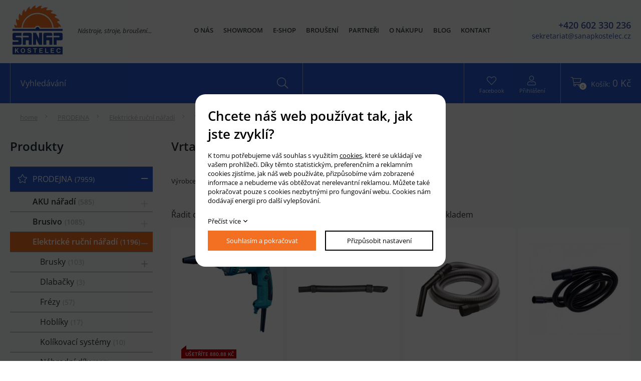

--- FILE ---
content_type: text/html; charset=UTF-8
request_url: https://www.sanapkostelec.cz/vrtacky_365
body_size: 18348
content:
<!DOCTYPE html>
<html lang="cs">
<head>
    <meta charset="utf-8" />
    <title>Vrtačky</title>
    <meta name="author" content="PANKREA s.r.o." />
    <meta name="viewport" content="width=device-width, initial-scale=1.0" />
    <meta name="keywords" content="Vrtačky" />
    <meta name="description" content="Vrtačky" />
    <meta name="robots" content="index, follow" />
    <link href="/includes/Widgets/css" rel="stylesheet" />
    <link href="/templates/images/favicon.ico" rel="icon" />
    <script src="/includes/Widgets/?mods=default,Catalogue,Orders,RegistredUsers"></script>
    
</head>
<body>
    <script>
        window.dataLayer=window.dataLayer || [];
        function gtag(){dataLayer.push(arguments);}
        gtag("consent","default",{
            "ad_storage":"denied",
            "ad_user_data":"denied",
            "ad_personalization":"denied",
            "analytics_storage":"denied",
            "personalization_storage":"denied"
        });
    </script>
<!-- Google Tag Manager -->
<noscript><iframe src="//www.googletagmanager.com/ns.html?id=GTM-WRN7CJZ"
height="0" width="0" style="display:none;visibility:hidden"></iframe></noscript>
<script>(function(w,d,s,l,i){w[l]=w[l]||[];w[l].push({"gtm.start":
new Date().getTime(),event:"gtm.js"});var f=d.getElementsByTagName(s)[0],
j=d.createElement(s),dl=l!="dataLayer"?"&l="+l:"";j.async=true;j.src=
"//www.googletagmanager.com/gtm.js?id="+i+dl;f.parentNode.insertBefore(j,f);
})(window,document,"script","dataLayer","GTM-WRN7CJZ");</script>
<!-- End Google Tag Manager -->
<div id="abscont">
    <div id="mContext">
        <header>
            <div class="headerTop">
                <div class="inner clearfix">
                    <div class="headerL">
                        <a href="/" class="logo"><img src="/templates/images/logo.webp" alt="sanapkostelec.cz" /></a>
                        <div class="logoTitle">N&aacute;stroje, stroje, brou&scaron;en&iacute;...</div>
                    </div>
                    <div class="headerR"><a class="headerTel" href="tel:+420602330236"><span class="noclass">+420 602 330 236</span></a> <a class="headerMail" href="mailto:sekretariat@sanapkostelec.cz"><span class="noclass">sekretariat@sanapkostelec.cz</span></a></div>
                    <nav class="menu clearfix">
                        <a class="fal fa-bars" href="#"><span>menu</span></a>
                        <ul>
                <li class="liItem0">
                    <a href="/o-nas"><span class="masterText">O nás</span>
                    </a>
                    </li>
                    <li class="liItem1">
                    <a href="/showroom"><span class="masterText">Showroom</span>
                    </a>
                    </li>
                    <li class="liItem2">
                    <a href="/produkty?searchcatalogue=&run="><span class="masterText">E-shop</span>
                    </a>
                    </li>
                    <li class="liItem3">
                    <a href="/brouseni"><span class="masterText">Broušení</span>
                    </a>
                    </li>
                    <li class="liItem4">
                    <a href="/partneri"><span class="masterText">Partneři</span>
                    </a>
                    </li>
                    <li class="liItem5">
                    <a href="/o-nakupu"><span class="masterText">O nákupu</span>
                    </a>
                    </li>
                    <li class="liItem6">
                    <a href="/clanky/blog_2"><span class="masterText">Blog</span>
                    </a>
                    </li>
                    <li class="liItem7">
                    <a href="/kontakt"><span class="masterText">Kontakt</span>
                    </a>
                    </li>
                    </ul>
                
                    </nav>
                </div>
            </div>
            <div class="headerBottom">
                <div class="inner clearfix">
                    <div class="headerL">
                        <div class="search clearfix">
                            <div class="searchIn">
        <form action="/produkty" method="get">
        <input type="text" value="" name="SearchCatalogue" data-catalogue="1" class="searchText" placeholder="Vyhledávání" />
        <input type="hidden" name="run" value="" />
        <button class="fal fa-search"><span>hledat</span></button>
        </form>
        <div id="searchResult"></div>
    </div>
    <!--<script>
        $(document).ready(function(){
            $("input[name=SearchCatalogue]").ajaxSearch({minLength:1,stockonly:"true"});
        });
    </script>-->
                        </div>
                    </div>
                    <div class="headerR">
                        <div class="basketTop">
                            <div id="cartArea"></div>
                        </div> 
                        <div class="headerIcon">
<div class="iconFb"><a class="fal fa-heart" href="https://www.facebook.com/sanapkostelec/" target="_blank" rel="noopener"><span class="noclass">Facebook</span></a></div>
<div class="loginBox"><a class="fal fa-user" href="/prihlaseni"><span class="noclass">Přihl&aacute;&scaron;en&iacute;</span></a></div>
</div>
                        <div class="searchBtn"><i class="fal fa-search"></i></div>
                    </div>
                </div>
            </div>
        </header><div id="midpart" class="list">
                <div class="container">
                    <div class="breadCrumbs">
                        <a href="/">home</a><a href="/prodejna_27">PRODEJNA</a>
        <a href="/elektricke-rucni-naradi_362">Elektrické ruční nářadí</a>
        <span>Vrtačky</span>
        
                    </div>
                    <div class="boxGrid">
                        <div class="box25">
                            <div class="leftTitle">Produkty</div>
                            <div id="leftTree">
                                <ul>
                <li class="treeItem haschilds expanded"><a href="/prodejna_27">PRODEJNA<span class="productcount">7959</span><span class="doexpandchild"></span></a>
                <ul>
                <li class="treeItem haschilds"><a href="/aku-naradi_446">AKU nářadí<span class="productcount">585</span><span class="doexpandchild"></span></a>
                <ul>
                <li class="treeItem"><a href="/aku-sady_450">AKU sady<span class="productcount">13</span></a>
                </li>
                <li class="treeItem"><a href="/baterie-a-nabijecky_514">Baterie a nabíječky<span class="productcount">39</span></a>
                </li>
                <li class="treeItem haschilds"><a href="/brusky_512">Brusky<span class="productcount">40</span><span class="doexpandchild"></span></a>
                <ul>
                <li class="treeItem"><a href="/pasove_590">Pásové<span class="productcount">3</span></a>
                </li>
                <li class="treeItem"><a href="/prime--na-sadrokarton_592">Přímé, na sádrokarton<span class="productcount">2</span></a>
                </li>
                <li class="treeItem"><a href="/vibracni--excentricke_591">Vibrační, excentrické<span class="productcount">6</span></a>
                </li>
                </ul></li>
                <li class="treeItem"><a href="/frezky_609">Frézky<span class="productcount">13</span></a>
                </li>
                <li class="treeItem"><a href="/hobliky_599">Hoblíky<span class="productcount">8</span></a>
                </li>
                <li class="treeItem"><a href="/hrebikovacky_600">Hřebíkovačky<span class="productcount">15</span></a>
                </li>
                <li class="treeItem"><a href="/kladiva_448">Kladiva<span class="productcount">25</span></a>
                </li>
                <li class="treeItem"><a href="/kompresory_598">Kompresory<span class="productcount">5</span></a>
                </li>
                <li class="treeItem"><a href="/ostatni-stroje_451">Ostatní stroje<span class="productcount">25</span></a>
                </li>
                <li class="treeItem haschilds"><a href="/pily_511">Pily<span class="productcount">82</span><span class="doexpandchild"></span></a>
                <ul>
                <li class="treeItem"><a href="/ostatni_527">Ostatní<span class="productcount">9</span></a>
                </li>
                <li class="treeItem"><a href="/pokosove_522">Pokosové<span class="productcount">8</span></a>
                </li>
                <li class="treeItem"><a href="/primocare_523">Přímočaré<span class="productcount">10</span></a>
                </li>
                <li class="treeItem"><a href="/rucni--ponorne_525">Ruční, ponorné<span class="productcount">38</span></a>
                </li>
                <li class="treeItem"><a href="/retezove_524">Řetězové<span class="productcount">14</span></a>
                </li>
                <li class="treeItem"><a href="/stolni_526">Stolní<span class="productcount">3</span></a>
                </li>
                </ul></li>
                <li class="treeItem"><a href="/prislusenstvi-k-aku_528">Příslušenství k AKU<span class="productcount">11</span></a>
                </li>
                <li class="treeItem"><a href="/radia_449">Rádia<span class="productcount">15</span></a>
                </li>
                <li class="treeItem"><a href="/razove-utahovaky_452">Rázové utahováky<span class="productcount">36</span></a>
                </li>
                <li class="treeItem"><a href="/svitilny_597">Svítilny<span class="productcount">24</span></a>
                </li>
                <li class="treeItem haschilds"><a href="/sroubovaky_447">Šroubováky<span class="productcount">130</span><span class="doexpandchild"></span></a>
                <ul>
                <li class="treeItem"><a href="/bez-priklepu_594">Bez příklepu<span class="productcount">88</span></a>
                </li>
                <li class="treeItem"><a href="/na-sadrokarton_596">Na sádrokarton<span class="productcount">5</span></a>
                </li>
                <li class="treeItem"><a href="/priklepove_595">Příklepové<span class="productcount">39</span></a>
                </li>
                </ul></li>
                <li class="treeItem"><a href="/vysavace_513">Vysavače<span class="productcount">24</span></a>
                </li>
                <li class="treeItem haschilds"><a href="/zahradni-technika_516">Zahradní technika<span class="productcount">81</span><span class="doexpandchild"></span></a>
                <ul>
                <li class="treeItem"><a href="/krovinorezy/vyzinace_532">Křovinořezy/vyžínače<span class="productcount">17</span></a>
                </li>
                <li class="treeItem"><a href="/nuzky-na-travu_534">Nůžky na trávu<span class="productcount">4</span></a>
                </li>
                <li class="treeItem"><a href="/ofukovace_533">Ofukovače<span class="productcount">10</span></a>
                </li>
                <li class="treeItem"><a href="/ostatni_535">Ostatní<span class="productcount">4</span></a>
                </li>
                <li class="treeItem"><a href="/pily_531">Pily<span class="productcount">5</span></a>
                </li>
                <li class="treeItem"><a href="/plotostrihy_530">Plotostřihy<span class="productcount">12</span></a>
                </li>
                <li class="treeItem"><a href="/prislusenstvi-aku-zahrada_593">Příslušenství AKU zahrada<span class="productcount">18</span></a>
                </li>
                <li class="treeItem"><a href="/sekacky_529">Sekačky<span class="productcount">10</span></a>
                </li>
                </ul></li>
                </ul></li>
                <li class="treeItem haschilds"><a href="/brusivo_386">Brusivo<span class="productcount">1085</span><span class="doexpandchild"></span></a>
                <ul>
                <li class="treeItem"><a href="/brusne-houby_395">Brusné houby<span class="productcount">11</span></a>
                </li>
                <li class="treeItem haschilds"><a href="/kotouce_391">Kotouče<span class="productcount">181</span><span class="doexpandchild"></span></a>
                <ul>
                <li class="treeItem"><a href="/brusne-kotouce_392">Brusné kotouče<span class="productcount">28</span></a>
                </li>
                <li class="treeItem"><a href="/diamantove-rezne-kotouce_445">Diamantové řezné kotouče<span class="productcount">41</span></a>
                </li>
                <li class="treeItem"><a href="/lamelove_519">Lamelové<span class="productcount">42</span></a>
                </li>
                <li class="treeItem"><a href="/rezne-kotouce_393">Řezné kotouče<span class="productcount">54</span></a>
                </li>
                <li class="treeItem"><a href="/vulkanfibrove-kotouce_443">Vulkánfíbrové kotouče<span class="productcount">18</span></a>
                </li>
                </ul></li>
                <li class="treeItem"><a href="/ostatni_396">Ostatní<span class="productcount">46</span></a>
                </li>
                <li class="treeItem"><a href="/pasy-lepene_389">Pásy lepené<span class="productcount">332</span></a>
                </li>
                <li class="treeItem"><a href="/pasy-pro-rucni-elnaradi_394">Pásy pro ruční el.nářadí<span class="productcount">61</span></a>
                </li>
                <li class="treeItem"><a href="/role_387">Role<span class="productcount">41</span></a>
                </li>
                <li class="treeItem"><a href="/sirokopasy_388">Širokopásy<span class="productcount">114</span></a>
                </li>
                <li class="treeItem haschilds"><a href="/vyseky_390">Výseky<span class="productcount">301</span><span class="doexpandchild"></span></a>
                <ul>
                <li class="treeItem"><a href="/delta_456">DELTA<span class="productcount">12</span></a>
                </li>
                <li class="treeItem"><a href="/hranate_455">Hranaté<span class="productcount">60</span></a>
                </li>
                <li class="treeItem"><a href="/kulate_454">Kulaté<span class="productcount">231</span></a>
                </li>
                </ul></li>
                </ul></li>
                <li class="treeItem haschilds expanded"><a href="/elektricke-rucni-naradi_362">Elektrické ruční nářadí<span class="productcount">1196</span><span class="doexpandchild"></span></a>
                <ul>
                <li class="treeItem haschilds"><a href="/brusky_366">Brusky<span class="productcount">103</span><span class="doexpandchild"></span></a>
                <ul>
                <li class="treeItem"><a href="/pasove_410">Pásové<span class="productcount">8</span></a>
                </li>
                <li class="treeItem"><a href="/uhlove_412">Úhlové<span class="productcount">36</span></a>
                </li>
                <li class="treeItem"><a href="/vibracni--excentricke_411">Vibrační, excentrické<span class="productcount">54</span></a>
                </li>
                </ul></li>
                <li class="treeItem"><a href="/dlabacky_420">Dlabačky<span class="productcount">3</span></a>
                </li>
                <li class="treeItem"><a href="/frezy_364">Frézy<span class="productcount">57</span></a>
                </li>
                <li class="treeItem"><a href="/hobliky_368">Hoblíky<span class="productcount">17</span></a>
                </li>
                <li class="treeItem"><a href="/kolikovaci-systemy_369">Kolíkovací systémy<span class="productcount">10</span></a>
                </li>
                <li class="treeItem"><a href="/nahradni-dily_419">Náhradní díly<span class="productcount">118</span></a>
                </li>
                <li class="treeItem"><a href="/ostatni_367">Ostatní<span class="productcount">59</span></a>
                </li>
                <li class="treeItem haschilds"><a href="/pily_363">Pily<span class="productcount">150</span><span class="doexpandchild"></span></a>
                <ul>
                <li class="treeItem"><a href="/pasove_437">Pásové<span class="productcount">2</span></a>
                </li>
                <li class="treeItem"><a href="/pokosove_406">Pokosové<span class="productcount">18</span></a>
                </li>
                <li class="treeItem"><a href="/primocare-listove--ocasky_409">Přímočaré (listové), ocasky<span class="productcount">26</span></a>
                </li>
                <li class="treeItem"><a href="/rucni--ponorne_407">Ruční, ponorné<span class="productcount">68</span></a>
                </li>
                <li class="treeItem"><a href="/retezove_408">Řetězové<span class="productcount">15</span></a>
                </li>
                <li class="treeItem"><a href="/stolni_510">Stolní<span class="productcount">20</span></a>
                </li>
                </ul></li>
                <li class="treeItem haschilds"><a href="/prislusenstvi_414">Příslušenství<span class="productcount">680</span><span class="doexpandchild"></span></a>
                <ul>
                <li class="treeItem"><a href="/bity--drzaky-bitu--sklicidla_415">Bity, držáky bitů, sklíčidla<span class="productcount">147</span></a>
                </li>
                <li class="treeItem"><a href="/ostatni-sacky--noze-do-hobliku--_418">Ostatní (sáčky, nože do hoblíků, ...)<span class="productcount">295</span></a>
                </li>
                <li class="treeItem"><a href="/pilove-listy_416">Pilové listy<span class="productcount">123</span></a>
                </li>
                <li class="treeItem"><a href="/vodici-listy--sablony_417">Vodící lišty, šablony<span class="productcount">122</span></a>
                </li>
                </ul></li>
                <li class="treeItem selected"><a href="/vrtacky_365">Vrtačky<span class="productcount">40</span></a>
                </li>
                <li class="treeItem"><a href="/vysavace_413">Vysavače<span class="productcount">17</span></a>
                </li>
                </ul></li>
                <li class="treeItem haschilds"><a href="/frezy_321">Frézy<span class="productcount">372</span><span class="doexpandchild"></span></a>
                <ul>
                <li class="treeItem"><a href="/cepovaci-kotouce_327">Čepovací kotouče<span class="productcount">8</span></a>
                </li>
                <li class="treeItem"><a href="/dia-frezy_337">DIA frézy<span class="productcount">10</span></a>
                </li>
                <li class="treeItem"><a href="/do-olepovacek_332">Do olepovaček<span class="productcount">13</span></a>
                </li>
                <li class="treeItem"><a href="/drazkovaci-frezy_322">Drážkovací frézy<span class="productcount">113</span></a>
                </li>
                <li class="treeItem"><a href="/falcovaci-frezy_323">Falcovací frézy<span class="productcount">23</span></a>
                </li>
                <li class="treeItem"><a href="/frezy-na-dvere--dvirka-a-sady-na-dvere_333">Frézy na dveře, dvířka a sady na dveře<span class="productcount">13</span></a>
                </li>
                <li class="treeItem"><a href="/frezy-na-profilove-noze_326">Frézy na profilové nože<span class="productcount">22</span></a>
                </li>
                <li class="treeItem"><a href="/hoblovaci-hlavy_324">Hoblovací hlavy<span class="productcount">13</span></a>
                </li>
                <li class="treeItem"><a href="/nahradni-dily_338">Náhradní díly<span class="productcount">24</span></a>
                </li>
                <li class="treeItem"><a href="/nastroje-do-rucnich-strojku_328">Nástroje do ručních strojků<span class="productcount">7</span></a>
                </li>
                <li class="treeItem"><a href="/prislusenstvi_444">Příslušenství<span class="productcount">57</span></a>
                </li>
                <li class="treeItem haschilds"><a href="/radiusove-frezy_325">Rádiusové frézy<span class="productcount">43</span><span class="doexpandchild"></span></a>
                <ul>
                <li class="treeItem"><a href="/ctvrtkruhova-vyduta_404">Čtvrtkruhová vydutá<span class="productcount">25</span></a>
                </li>
                <li class="treeItem"><a href="/pulkruhova-vyduta_403">Půlkruhová vydutá<span class="productcount">8</span></a>
                </li>
                <li class="treeItem"><a href="/pulkruhova-vypoukla_402">Půlkruhová vypouklá<span class="productcount">10</span></a>
                </li>
                </ul></li>
                <li class="treeItem"><a href="/sady-frez-na-palubky_336">Sady fréz na palubky<span class="productcount">7</span></a>
                </li>
                <li class="treeItem"><a href="/sady-na-okna_334">Sady na okna<span class="productcount">4</span></a>
                </li>
                <li class="treeItem"><a href="/tvrdokovove-frezy_520">Tvrdokovové frézy<span class="productcount">1</span></a>
                </li>
                <li class="treeItem"><a href="/uhlove-frezy_330">Úhlové frézy<span class="productcount">12</span></a>
                </li>
                </ul></li>
                <li class="treeItem"><a href="/kluziva--cistice--mazaci-tuky_398">Kluziva, čističe, mazací tuky<span class="productcount">25</span></a>
                </li>
                <li class="treeItem haschilds"><a href="/lepidla-a-spojovaci-material_400">Lepidla a spojovací materiál<span class="productcount">88</span><span class="doexpandchild"></span></a>
                <ul>
                <li class="treeItem"><a href="/lepidla_466">Lepidla<span class="productcount">38</span></a>
                </li>
                <li class="treeItem"><a href="/spojovaci-material_467">Spojovací materiál<span class="productcount">50</span></a>
                </li>
                </ul></li>
                <li class="treeItem haschilds"><a href="/noze_305">Nože<span class="productcount">828</span><span class="doexpandchild"></span></a>
                <ul>
                <li class="treeItem"><a href="/hoblovaci-noze_306">Hoblovací nože<span class="productcount">107</span></a>
                </li>
                <li class="treeItem"><a href="/polotovary_469">Polotovary<span class="productcount">4</span></a>
                </li>
                <li class="treeItem haschilds"><a href="/profilove-noze_307">Profilové nože<span class="productcount">363</span><span class="doexpandchild"></span></a>
                <ul>
                <li class="treeItem"><a href="/omezovace_435">Omezovače<span class="productcount">168</span></a>
                </li>
                <li class="treeItem"><a href="/profilove-noze_434">Profilové nože<span class="productcount">196</span></a>
                </li>
                </ul></li>
                <li class="treeItem"><a href="/ryhovane-blankety--polotovary_319">Rýhované blankety, polotovary<span class="productcount">22</span></a>
                </li>
                <li class="treeItem"><a href="/tersa_320">Tersa<span class="productcount">6</span></a>
                </li>
                <li class="treeItem haschilds"><a href="/vymenne---ziletky-hm_308">Výměnné - žiletky HM<span class="productcount">320</span><span class="doexpandchild"></span></a>
                <ul>
                <li class="treeItem"><a href="/do-olepovacek_313">Do olepovaček<span class="productcount">42</span></a>
                </li>
                <li class="treeItem"><a href="/drazkovaci-noziky---kopacky_312">Drážkovací nožíky - kopáčky<span class="productcount">37</span></a>
                </li>
                <li class="treeItem"><a href="/mini-noze---upinaci-drazky-4-brite_311">Mini nože - upínací drážky 4-břité<span class="productcount">8</span></a>
                </li>
                <li class="treeItem"><a href="/ostatni_314">Ostatní<span class="productcount">15</span></a>
                </li>
                <li class="treeItem"><a href="/radiusove_317">Rádiusové<span class="productcount">24</span></a>
                </li>
                <li class="treeItem"><a href="/standardni-2-brite_309">Standardní 2-břité<span class="productcount">71</span></a>
                </li>
                <li class="treeItem"><a href="/standardni-4-brite_310">Standardní 4-břité<span class="productcount">64</span></a>
                </li>
                <li class="treeItem"><a href="/standardni-zkosene_315">Standardní zkosené<span class="productcount">14</span></a>
                </li>
                <li class="treeItem"><a href="/trojuhleniky_316">Trojúhleníky<span class="productcount">7</span></a>
                </li>
                <li class="treeItem"><a href="/tvarove_318">Tvarové<span class="productcount">33</span></a>
                </li>
                </ul></li>
                </ul></li>
                <li class="treeItem haschilds"><a href="/odsavaci-zarizeni_370">Odsávací zařízení<span class="productcount">140</span><span class="doexpandchild"></span></a>
                <ul>
                <li class="treeItem haschilds"><a href="/hadice_373">Hadice<span class="productcount">32</span><span class="doexpandchild"></span></a>
                <ul>
                <li class="treeItem"><a href="/lignum-clear_374">LIGNUM CLEAR<span class="productcount">5</span></a>
                </li>
                <li class="treeItem"><a href="/ostatni_376">Ostatní<span class="productcount">8</span></a>
                </li>
                <li class="treeItem"><a href="/wire-tpu-z_375">WIRE TPU-Z<span class="productcount">19</span></a>
                </li>
                </ul></li>
                <li class="treeItem"><a href="/mobilni-odsavace_371">Mobilní odsavače<span class="productcount">29</span></a>
                </li>
                <li class="treeItem"><a href="/prislusenstvi-k-odsavacum_377">Příslušenství k odsavačům<span class="productcount">39</span></a>
                </li>
                <li class="treeItem"><a href="/rozbocky--redukce_608">Rozbočky, redukce<span class="productcount">37</span></a>
                </li>
                </ul></li>
                <li class="treeItem"><a href="/ostatni_401">Ostatní<span class="productcount">120</span></a>
                </li>
                <li class="treeItem haschilds"><a href="/pilove-nastroje_258">Pilové nástroje<span class="productcount">869</span><span class="doexpandchild"></span></a>
                <ul>
                <li class="treeItem haschilds"><a href="/dlabaci-retezy_275">Dlabací řetězy<span class="productcount">43</span><span class="doexpandchild"></span></a>
                <ul>
                <li class="treeItem"><a href="/listy-a-kolecka-k-listam_279">Lišty a kolečka k lištám<span class="productcount">17</span></a>
                </li>
                <li class="treeItem"><a href="/loziska_278">Ložiska<span class="productcount">4</span></a>
                </li>
                <li class="treeItem"><a href="/retezy_277">Řetězy<span class="productcount">16</span></a>
                </li>
                <li class="treeItem"><a href="/sady_276">Sady<span class="productcount">6</span></a>
                </li>
                </ul></li>
                <li class="treeItem haschilds"><a href="/pilove-kotouce_259">Pilové kotouče<span class="productcount">751</span><span class="doexpandchild"></span></a>
                <ul>
                <li class="treeItem"><a href="/drazkovaci_270">Drážkovací<span class="productcount">22</span></a>
                </li>
                <li class="treeItem haschilds"><a href="/formatovaci_260">Formátovací<span class="productcount">199</span><span class="doexpandchild"></span></a>
                <ul>
                <li class="treeItem"><a href="/rovny-zub_263">Rovný zub<span class="productcount">5</span></a>
                </li>
                <li class="treeItem"><a href="/stridave-sikmy-zub_262">Střídavě šikmý zub<span class="productcount">135</span></a>
                </li>
                <li class="treeItem"><a href="/trapezovy-zub_261">Trapézový zub<span class="productcount">59</span></a>
                </li>
                </ul></li>
                <li class="treeItem"><a href="/hlinik-a-plasty_269">Hliník a plasty<span class="productcount">44</span></a>
                </li>
                <li class="treeItem"><a href="/kov_272">Kov<span class="productcount">3</span></a>
                </li>
                <li class="treeItem"><a href="/ostatni_273">Ostatní<span class="productcount">27</span></a>
                </li>
                <li class="treeItem"><a href="/plechove_271">Plechové<span class="productcount">43</span></a>
                </li>
                <li class="treeItem"><a href="/pro-rucni-el-naradi_267">Pro ruční el. nářadí<span class="productcount">214</span></a>
                </li>
                <li class="treeItem haschilds"><a href="/predrezove_264">Předřezové<span class="productcount">72</span><span class="doexpandchild"></span></a>
                <ul>
                <li class="treeItem"><a href="/konicky-/-rovny-zub_265">Kónický / rovný zub<span class="productcount">25</span></a>
                </li>
                <li class="treeItem"><a href="/stridave-sikmy-zub_266">Střídavě šikmý zub<span class="productcount">47</span></a>
                </li>
                </ul></li>
                <li class="treeItem"><a href="/prislusenstvi_426">Příslušenství<span class="productcount">23</span></a>
                </li>
                <li class="treeItem"><a href="/rozmitaci_268">Rozmítací<span class="productcount">86</span></a>
                </li>
                <li class="treeItem"><a href="/sada-na-lamino_453">Sada na lamino<span class="productcount">18</span></a>
                </li>
                </ul></li>
                <li class="treeItem"><a href="/pilove-pasy_274">Pilové pásy<span class="productcount">34</span></a>
                </li>
                <li class="treeItem"><a href="/pilove-retezy_280">Pilové řetězy<span class="productcount">41</span></a>
                </li>
                </ul></li>
                <li class="treeItem haschilds"><a href="/podavaci-zarizeni_383">Podávací zařízení<span class="productcount">17</span><span class="doexpandchild"></span></a>
                <ul>
                <li class="treeItem"><a href="/podavace_384">Podavače<span class="productcount">13</span></a>
                </li>
                <li class="treeItem"><a href="/prislusenstvi_385">Příslušenství<span class="productcount">4</span></a>
                </li>
                </ul></li>
                <li class="treeItem"><a href="/prislusenstvi-ke-strojum_405">Příslušenství ke strojům<span class="productcount">9</span></a>
                </li>
                <li class="treeItem haschilds"><a href="/rucni-naradi_399">Ruční nářadí<span class="productcount">510</span><span class="doexpandchild"></span></a>
                <ul>
                <li class="treeItem"><a href="/dlata-a-pilniky_460">Dláta a pilníky<span class="productcount">49</span></a>
                </li>
                <li class="treeItem"><a href="/kapovani-/-orezavani-hrany_463">Kapování / ořezávání hrany<span class="productcount">8</span></a>
                </li>
                <li class="treeItem"><a href="/kufry--organizery_461">Kufry, organizéry<span class="productcount">72</span></a>
                </li>
                <li class="treeItem"><a href="/merici-technika_459">Měřící technika<span class="productcount">161</span></a>
                </li>
                <li class="treeItem"><a href="/odlamovaci-noze---cepele_465">Odlamovací nože + čepele<span class="productcount">10</span></a>
                </li>
                <li class="treeItem"><a href="/ochranne-pomucky_458">Ochranné pomůcky<span class="productcount">8</span></a>
                </li>
                <li class="treeItem"><a href="/ostatni_464">Ostatní<span class="productcount">119</span></a>
                </li>
                <li class="treeItem"><a href="/pily_462">Pily<span class="productcount">75</span></a>
                </li>
                <li class="treeItem"><a href="/rucni-sesivacky_457">Ruční sešívačky<span class="productcount">13</span></a>
                </li>
                </ul></li>
                <li class="treeItem haschilds"><a href="/stopkove-frezy_339">Stopkové frézy<span class="productcount">539</span><span class="doexpandchild"></span></a>
                <ul>
                <li class="treeItem"><a href="/dia-stopkove-frezy_354">DIA stopkové frézy<span class="productcount">40</span></a>
                </li>
                <li class="treeItem"><a href="/monoliticke-spiralove--hrubovaci_429">Monolitické (spirálové, hrubovací)<span class="productcount">48</span></a>
                </li>
                <li class="treeItem"><a href="/nahradni-dily--loziska_355">Náhradní díly, ložiska<span class="productcount">56</span></a>
                </li>
                <li class="treeItem haschilds"><a href="/pajene_340">Pájené<span class="productcount">345</span><span class="doexpandchild"></span></a>
                <ul>
                <li class="treeItem"><a href="/drazkovaci-frezy_341">Drážkovací frézy<span class="productcount">100</span></a>
                </li>
                <li class="treeItem"><a href="/falcovaci-frezy_436">Falcovací frézy<span class="productcount">9</span></a>
                </li>
                <li class="treeItem"><a href="/orezavaci-rovne-a-uhlove-frezy_342">Ořezávací rovné a úhlové frézy<span class="productcount">34</span></a>
                </li>
                <li class="treeItem"><a href="/ostatni_349">Ostatní<span class="productcount">15</span></a>
                </li>
                <li class="treeItem"><a href="/profilove-okrasne-frezy_348">Profilové okrasné frézy<span class="productcount">32</span></a>
                </li>
                <li class="treeItem"><a href="/rybinove-frezy-pro-cinkove-spoje_344">Rybinové frézy pro cinkové spoje<span class="productcount">18</span></a>
                </li>
                <li class="treeItem"><a href="/talirove-drazkovaci-frezy_343">Talířové drážkovací frézy<span class="productcount">28</span></a>
                </li>
                <li class="treeItem"><a href="/uhlove-frezy_347">Úhlové frézy<span class="productcount">15</span></a>
                </li>
                <li class="treeItem"><a href="/v-drazkovaci-a-popisove-frezy_346">V-drážkovací a popisové frézy<span class="productcount">12</span></a>
                </li>
                <li class="treeItem"><a href="/zaoblovaci-a-radiusove-frezy_345">Zaoblovací a radiusové frézy<span class="productcount">82</span></a>
                </li>
                </ul></li>
                <li class="treeItem haschilds"><a href="/ziletkove---na-vymenne-noze_350">Žiletkové - na výměnné nože<span class="productcount">52</span><span class="doexpandchild"></span></a>
                <ul>
                <li class="treeItem"><a href="/drazkovaci-frezy_351">Drážkovací frézy<span class="productcount">23</span></a>
                </li>
                <li class="treeItem"><a href="/orezavaci-frezy_352">Ořezávací frézy<span class="productcount">14</span></a>
                </li>
                <li class="treeItem"><a href="/uhlove--falcovaci-a-radiusove-frezy_353">Úhlové, falcovací a radiusové frézy<span class="productcount">15</span></a>
                </li>
                </ul></li>
                </ul></li>
                <li class="treeItem haschilds"><a href="/sverky_397">Svěrky<span class="productcount">123</span><span class="doexpandchild"></span></a>
                <ul>
                <li class="treeItem"><a href="/prislusenstvi-ke-sverkam_422">Příslušenství ke svěrkám<span class="productcount">11</span></a>
                </li>
                <li class="treeItem"><a href="/sverky_421">Svěrky<span class="productcount">112</span></a>
                </li>
                </ul></li>
                <li class="treeItem"><a href="/truhlarske-pripravky-a-sablony_427">Truhlářské přípravky a šablony<span class="productcount">57</span></a>
                </li>
                <li class="treeItem haschilds"><a href="/upinaci-pouzdra_356">Upínací pouzdra<span class="productcount">109</span><span class="doexpandchild"></span></a>
                <ul>
                <li class="treeItem haschilds"><a href="/klestiny_360">Kleštiny<span class="productcount">52</span><span class="doexpandchild"></span></a>
                <ul>
                <li class="treeItem"><a href="/klestinovy-system-er25_438">Kleštinový systém ER25<span class="productcount">8</span></a>
                </li>
                <li class="treeItem"><a href="/klestinovy-system-er32_439">Kleštinový systém ER32<span class="productcount">16</span></a>
                </li>
                <li class="treeItem"><a href="/klestinovy-system-er40_440">Kleštinový systém ER40<span class="productcount">8</span></a>
                </li>
                <li class="treeItem"><a href="/klestiny-do-polskych-dlabacek_441">Kleštiny do polských dlabaček<span class="productcount">4</span></a>
                </li>
                <li class="treeItem"><a href="/ostatni_442">Ostatní<span class="productcount">23</span></a>
                </li>
                </ul></li>
                <li class="treeItem"><a href="/ostatni_361">Ostatní<span class="productcount">11</span></a>
                </li>
                <li class="treeItem"><a href="/redukce-na-kolikovaci-vrtaky_357">Redukce na kolíkovací vrtáky<span class="productcount">15</span></a>
                </li>
                <li class="treeItem"><a href="/rychloupinaci-pouzdra_358">Rychloupínací pouzdra<span class="productcount">13</span></a>
                </li>
                <li class="treeItem"><a href="/upinaci-hlavy-pro-cnc_359">Upínací hlavy pro CNC<span class="productcount">11</span></a>
                </li>
                </ul></li>
                <li class="treeItem haschilds"><a href="/vrtaky_281">Vrtáky<span class="productcount">944</span><span class="doexpandchild"></span></a>
                <ul>
                <li class="treeItem haschilds"><a href="/dlabaci-vrtaky_292">Dlabací vrtáky<span class="productcount">31</span><span class="doexpandchild"></span></a>
                <ul>
                <li class="treeItem"><a href="/2-brite_293">2-břité<span class="productcount">29</span></a>
                </li>
                <li class="treeItem"><a href="/4-brite_294">4-břité<span class="productcount">2</span></a>
                </li>
                </ul></li>
                <li class="treeItem"><a href="/do-dreva_304">Do dřeva<span class="productcount">182</span></a>
                </li>
                <li class="treeItem haschilds"><a href="/kolikovaci-vrtaky_282">Kolíkovací vrtáky<span class="productcount">281</span><span class="doexpandchild"></span></a>
                <ul>
                <li class="treeItem haschilds"><a href="/nepruchozi_286">Neprůchozí<span class="productcount">195</span><span class="doexpandchild"></span></a>
                <ul>
                <li class="treeItem"><a href="/levy_288">Levý<span class="productcount">93</span></a>
                </li>
                <li class="treeItem"><a href="/pravy_287">Pravý<span class="productcount">102</span></a>
                </li>
                </ul></li>
                <li class="treeItem haschilds"><a href="/pruchozi_283">Průchozí<span class="productcount">60</span><span class="doexpandchild"></span></a>
                <ul>
                <li class="treeItem"><a href="/levy_285">Levý<span class="productcount">31</span></a>
                </li>
                <li class="treeItem"><a href="/pravy_284">Pravý<span class="productcount">30</span></a>
                </li>
                </ul></li>
                <li class="treeItem haschilds"><a href="/se-zavitem_289">Se závitem<span class="productcount">26</span><span class="doexpandchild"></span></a>
                <ul>
                <li class="treeItem"><a href="/levy_291">Levý<span class="productcount">13</span></a>
                </li>
                <li class="treeItem"><a href="/pravy_290">Pravý<span class="productcount">13</span></a>
                </li>
                </ul></li>
                </ul></li>
                <li class="treeItem"><a href="/na-konfirmaty_303">Na konfirmáty<span class="productcount">3</span></a>
                </li>
                <li class="treeItem"><a href="/na-kov--do-betonu--do-kamene_424">Na kov, do betonu, do kamene<span class="productcount">189</span></a>
                </li>
                <li class="treeItem"><a href="/ostatni_423">Ostatní<span class="productcount">38</span></a>
                </li>
                <li class="treeItem"><a href="/sekace--sady-sekacu-a-vrtaku_425">Sekáče, sady sekáčů a vrtáků<span class="productcount">82</span></a>
                </li>
                <li class="treeItem haschilds"><a href="/sukovniky_296">Sukovníky<span class="productcount">91</span><span class="doexpandchild"></span></a>
                <ul>
                <li class="treeItem"><a href="/ostatni_428">Ostatní<span class="productcount">11</span></a>
                </li>
                <li class="treeItem haschilds"><a href="/pro-kolikovacky_298">Pro kolíkovačky<span class="productcount">45</span><span class="doexpandchild"></span></a>
                <ul>
                <li class="treeItem"><a href="/levy_300">Levý<span class="productcount">16</span></a>
                </li>
                <li class="treeItem"><a href="/pravy_299">Pravý<span class="productcount">29</span></a>
                </li>
                </ul></li>
                <li class="treeItem"><a href="/rucni_297">Ruční<span class="productcount">35</span></a>
                </li>
                </ul></li>
                <li class="treeItem"><a href="/zahlubniky_302">Záhlubníky<span class="productcount">48</span></a>
                </li>
                <li class="treeItem"><a href="/zatkovniky_301">Zátkovníky<span class="productcount">10</span></a>
                </li>
                </ul></li>
                <li class="treeItem haschilds"><a href="/vzduchotechnika_378">Vzduchotechnika<span class="productcount">315</span><span class="doexpandchild"></span></a>
                <ul>
                <li class="treeItem"><a href="/kompresory_380">Kompresory<span class="productcount">45</span></a>
                </li>
                <li class="treeItem haschilds"><a href="/pistole_379">Pistole<span class="productcount">58</span><span class="doexpandchild"></span></a>
                <ul>
                <li class="treeItem"><a href="/hrebikovacky_430">Hřebíkovačky<span class="productcount">30</span></a>
                </li>
                <li class="treeItem"><a href="/kombinovane-pistole_432">Kombinované pistole<span class="productcount">2</span></a>
                </li>
                <li class="treeItem"><a href="/pinkovacky_433">Pinkovačky<span class="productcount">2</span></a>
                </li>
                <li class="treeItem"><a href="/sponkovacky_431">Sponkovačky<span class="productcount">22</span></a>
                </li>
                </ul></li>
                <li class="treeItem"><a href="/prislusenstvi-hadice--rychlospojky--koncovky--_382">Příslušenství (hadice, rychlospojky, koncovky, .<span class="productcount">62</span></a>
                </li>
                <li class="treeItem"><a href="/spony-a-hrebiky_381">Spony a hřebíky<span class="productcount">136</span></a>
                </li>
                <li class="treeItem"><a href="/vyhodne-sety_468">Výhodné sety<span class="productcount">16</span></a>
                </li>
                </ul></li>
                </ul></li>
                <li class="treeItem haschilds"><a href="/drevoobrabeci-stroje_538">DŘEVOOBRÁBĚCÍ STROJE<span class="productcount">100</span><span class="doexpandchild"></span></a>
                <ul>
                <li class="treeItem haschilds"><a href="/pily_539">Pily<span class="productcount">22</span><span class="doexpandchild"></span></a>
                <ul>
                <li class="treeItem"><a href="/formatovaci_540">Formátovací<span class="productcount">20</span></a>
                </li>
                <li class="treeItem"><a href="/pasove_541">Pásové<span class="productcount">4</span></a>
                </li>
                </ul></li>
                <li class="treeItem"><a href="/soustruhy_604">Soustruhy<span class="productcount">4</span></a>
                </li>
                <li class="treeItem haschilds"><a href="/frezky_546">Frézky<span class="productcount">14</span><span class="doexpandchild"></span></a>
                <ul>
                <li class="treeItem"><a href="/spodni_547">Spodní<span class="productcount">7</span></a>
                </li>
                <li class="treeItem"><a href="/srovnavaci_548">Srovnávací<span class="productcount">3</span></a>
                </li>
                <li class="treeItem"><a href="/tloustkovaci-protah_552">Tloušťkovací (protah)<span class="productcount">4</span></a>
                </li>
                </ul></li>
                <li class="treeItem haschilds"><a href="/brusky_553">Brusky<span class="productcount">25</span><span class="doexpandchild"></span></a>
                <ul>
                <li class="treeItem"><a href="/hranove_556">Hranové<span class="productcount">1</span></a>
                </li>
                <li class="treeItem"><a href="/pasove_554">Pásové<span class="productcount">4</span></a>
                </li>
                <li class="treeItem"><a href="/sirokopasove_557">Širokopásové<span class="productcount">19</span></a>
                </li>
                </ul></li>
                <li class="treeItem haschilds"><a href="/lisy_558">Lisy<span class="productcount">2</span><span class="doexpandchild"></span></a>
                <ul>
                <li class="treeItem"><a href="/briketovaci_559">Briketovací<span class="productcount">2</span></a>
                </li>
                </ul></li>
                <li class="treeItem"><a href="/kolikovaci-stroje_567">Kolíkovací stroje<span class="productcount">2</span></a>
                </li>
                <li class="treeItem haschilds"><a href="/dlabaci-stroje_568">Dlabací stroje<span class="productcount">8</span><span class="doexpandchild"></span></a>
                <ul>
                <li class="treeItem"><a href="/vrtaci_569">Vrtací<span class="productcount">7</span></a>
                </li>
                </ul></li>
                <li class="treeItem haschilds"><a href="/kombinovane-stroje_573">Kombinované stroje<span class="productcount">8</span><span class="doexpandchild"></span></a>
                <ul>
                <li class="treeItem"><a href="/hoblovka-sr-frezka---protah-tloustkov_575">Hoblovka (sr. frézka) - protah (tloušťkov.)<span class="productcount">8</span></a>
                </li>
                </ul></li>
                <li class="treeItem"><a href="/olepovaci-stroje_566">Olepovací stroje<span class="productcount">4</span></a>
                </li>
                <li class="treeItem"><a href="/ostatni_577">Ostatní<span class="productcount">10</span></a>
                </li>
                </ul></li>
                <li class="treeItem haschilds"><a href="/kovoobrabeci-stroje_582">KOVOOBRÁBĚCÍ STROJE<span class="productcount">24</span><span class="doexpandchild"></span></a>
                <ul>
                <li class="treeItem"><a href="/frezky_606">Frézky<span class="productcount">1</span></a>
                </li>
                <li class="treeItem haschilds"><a href="/pily_588">Pily<span class="productcount">7</span><span class="doexpandchild"></span></a>
                <ul>
                <li class="treeItem"><a href="/pasove_589">Pásové<span class="productcount">7</span></a>
                </li>
                </ul></li>
                <li class="treeItem"><a href="/prislusenstvi-ke-strojum_607">Příslušenství ke strojům<span class="productcount">1</span></a>
                </li>
                <li class="treeItem"><a href="/soustruhy_605">Soustruhy<span class="productcount">3</span></a>
                </li>
                <li class="treeItem haschilds"><a href="/vrtacky_601">Vrtačky<span class="productcount">12</span><span class="doexpandchild"></span></a>
                <ul>
                <li class="treeItem"><a href="/sloupove_602">Sloupové<span class="productcount">6</span></a>
                </li>
                <li class="treeItem"><a href="/stojanove--stolni_603">Stojanové, stolní<span class="productcount">5</span></a>
                </li>
                </ul></li>
                </ul></li>
                <li class="treeItem haschilds"><a href="/vyprodej_537">VÝPRODEJ<span class="productcount">40</span><span class="doexpandchild"></span></a>
                <ul>
                <li class="treeItem"><a href="/aku-naradi_585">AKU nářadí<span class="productcount">7</span></a>
                </li>
                <li class="treeItem"><a href="/brusivo_586">Brusivo<span class="productcount">6</span></a>
                </li>
                <li class="treeItem"><a href="/elektricke-naradi_584">Elektrické nářadí<span class="productcount">4</span></a>
                </li>
                <li class="treeItem"><a href="/ostatni_587">Ostatní<span class="productcount">18</span></a>
                </li>
                <li class="treeItem"><a href="/pilove-kotouce_583">Pilové kotouče<span class="productcount">5</span></a>
                </li>
                </ul></li>
                </ul>
                            </div>
                            <div class="leftTitle">Novinky</div>
        <div class="leftNews">
            <div class="newsItem">
                <div class="newsL">
                    <div class="date">
                        <strong>18</strong>
                        <span>pro</span>
                    </div>
                </div>
                <div class="newsR">
                    <div class="newsImg">
                        <a href="/clanek/_94"><img alt="Vánoční otevírací doba" src="/data/Articles/94/thumb.webp" /></a>
                    </div>
                    <div class="newsText">
                        <a href="/clanek/_94">
                            <strong>Vánoční otevírací doba</strong>
                            <span>CELÝ ČLÁNEK</span>
                        </a>
                    </div>
                </div>
            </div>
            <div class="newsItem">
                <div class="newsL">
                    <div class="date">
                        <strong>01</strong>
                        <span>kvě</span>
                    </div>
                </div>
                <div class="newsR">
                    <div class="newsImg">
                        <a href="/clanek/_79"><img alt="NABÍDKA PRÁCE - OBSLUHA CNC, NC a KLASICKÝCH OSTŘIČEK A BRUSEK" src="/data/Articles/79/thumb.webp" /></a>
                    </div>
                    <div class="newsText">
                        <a href="/clanek/_79">
                            <strong>NABÍDKA PRÁCE - OBSLUHA CNC, NC a KLASICKÝCH OSTŘIČEK A BRUSEK</strong>
                            <span>CELÝ ČLÁNEK</span>
                        </a>
                    </div>
                </div>
            </div>
            <div class="newsItem">
                <div class="newsL">
                    <div class="date">
                        <strong>09</strong>
                        <span>pro</span>
                    </div>
                </div>
                <div class="newsR">
                    <div class="newsImg">
                        <a href="/clanek/_88"><img alt="Dárkový poukaz " src="/data/Articles/88/thumb.webp" /></a>
                    </div>
                    <div class="newsText">
                        <a href="/clanek/_88">
                            <strong>Dárkový poukaz </strong>
                            <span>CELÝ ČLÁNEK</span>
                        </a>
                    </div>
                </div>
            </div></div><!--<div class="leftTitle">Akčn&iacute; let&aacute;k</div>
<div class="leftTitle">&nbsp;</div>
<div class="actionBoxs">
<div class="actionItem">
<div class="actionL">
<div class="date"><strong>12</strong>kvě</div>
</div>
<div class="actionR"><a href="/akcni-letak"><img src="/downloads/letak/letak-dewalt-dcd796d2.jpg" /></a></div>
</div>
<div class="actionItem">
<div class="actionL">
<div class="date"><strong>12</strong>kvě</div>
</div>
<div class="actionR"><a href="/akcni-letak-2" rel="noopener"><img src="/downloads/letak/makita.jpg" alt="" /></a></div>
</div>
</div>
-->
                        </div>
                        <div class="box75">
                            
                                <div class="listDesc">
        <h1>Vrtačky</h1>
        
        
    </div><div id="CatalogueParamsPosibilities" class="clearfix"><div class="option clearfix"><span class="label">Výrobce</span><select name="par1"><option value="">-</option><option value="8">MAKITA</option><option value="19">DEWALT</option></select></div></div><div class="oso clearfix">
    <div class="osoi clearfix">
    <label for="CatalogueOrderOption">Řadit dle:</label> <select name="CatalogueOrderOption" id="CatalogueOrderOption">
        <option value="order by plcatp.productposition asc,product_name asc">Výchozí</option>
        <option value="order by product_name asc">Název A-Z</option>
        <option value="order by product_name desc">Název Z-A</option>
        <option value="order by price asc">Od nejlevnějšího</option>
        <option value="order by price desc">Od nejdražsího</option>
        </select>
    </div>
    <div class="osoi clearfix">
        <input type="checkbox" class="checkbox" name="CatalogueStockOnly" id="CatalogueStockOnly" /><label for="CatalogueStockOnly" class="checkbox">Pouze skladem</label>
    </div>
</div>
            <div class="prList">
            <div class="prItem">
                <div class="prImg">
                    <a href="/elektronicky-sroubovak-32/18nm-2500ot-570w-makita_4840"><img src="/data/productslists/1/plp/4840/preview/4840-0.webp" alt="4840-0.webp" /></a>
                    <div class="prLabelsT">
                        <div class="lab labRed">-18%</div>
                        
                        
                        
                        
                    </div>
                    <div class="prLabelsB">
                        <div class="lab labRed">Ušetříte 880.88 Kč</div>
                    </div>
                </div>
                <div class="prText">
                    <a href="/elektronicky-sroubovak-32/18nm-2500ot-570w-makita_4840">Elektronický šroubovák 32/18Nm,2500ot,570W MAKITA</a>
                </div>
                <div class="prBox">
                    <div class="prPrice">4 009 Kč</div>
                    <div class="prStock no"><span>není skladem</span></div>
                </div>
                <div class="prFooter">
                    <a class="detailBtn" href="/elektronicky-sroubovak-32/18nm-2500ot-570w-makita_4840">prohlédnout</a>
                    <a class="submitBtn" href="#" data-add-to-cart="1" data-item-id="4840" data-item-price="4009">Přidat do košíku</a>  
                </div>
            </div>
        
            <div class="prItem">
                <div class="prImg">
                    <a href="/hadice--cl121d-191e30-3-makita_6888"><img src="/data/productslists/1/plp/6888/preview/6888-0.webp" alt="6888-0.webp" /></a>
                    <div class="prLabelsT">
                        
                        
                        
                        
                        
                    </div>
                    
                </div>
                <div class="prText">
                    <a href="/hadice--cl121d-191e30-3-makita_6888">Hadice  CL121D 191E30-3 MAKITA</a>
                </div>
                <div class="prBox">
                    <div class="prPrice">383 Kč</div>
                    <div class="prStock no"><span>není skladem</span></div>
                </div>
                <div class="prFooter">
                    <a class="detailBtn" href="/hadice--cl121d-191e30-3-makita_6888">prohlédnout</a>
                    <a class="submitBtn" href="#" data-add-to-cart="1" data-item-id="6888" data-item-price="383">Přidat do košíku</a>  
                </div>
            </div>
        
            <div class="prItem">
                <div class="prImg">
                    <a href="/hadice-32/3000mm-s-integrovanou-rukojeti-quick-system-p-81739--makita_6375"><img src="/data/productslists/1/plp/6375/preview/6375-0.webp" alt="6375-0.webp" /></a>
                    <div class="prLabelsT">
                        
                        
                        
                        
                        
                    </div>
                    
                </div>
                <div class="prText">
                    <a href="/hadice-32/3000mm-s-integrovanou-rukojeti-quick-system-p-81739--makita_6375">Hadice 32/3000mm s integrovanou rukojetí quick system P-81739  MAKITA</a>
                </div>
                <div class="prBox">
                    <div class="prPrice">1 097 Kč</div>
                    <div class="prStock no"><span>není skladem</span></div>
                </div>
                <div class="prFooter">
                    <a class="detailBtn" href="/hadice-32/3000mm-s-integrovanou-rukojeti-quick-system-p-81739--makita_6375">prohlédnout</a>
                    <a class="submitBtn" href="#" data-add-to-cart="1" data-item-id="6375" data-item-price="1097">Přidat do košíku</a>  
                </div>
            </div>
        
            <div class="prItem">
                <div class="prImg">
                    <a href="/hadice-antistaticka-27/3500mm-p-70487-makita_6388"><img src="/data/productslists/1/plp/6388/preview/6388-0.webp" alt="6388-0.webp" /></a>
                    <div class="prLabelsT">
                        
                        
                        
                        
                        
                    </div>
                    
                </div>
                <div class="prText">
                    <a href="/hadice-antistaticka-27/3500mm-p-70487-makita_6388">Hadice antistatická 27/3500mm P-70487 MAKITA</a>
                </div>
                <div class="prBox">
                    <div class="prPrice">1 963 Kč</div>
                    <div class="prStock no"><span>není skladem</span></div>
                </div>
                <div class="prFooter">
                    <a class="detailBtn" href="/hadice-antistaticka-27/3500mm-p-70487-makita_6388">prohlédnout</a>
                    <a class="submitBtn" href="#" data-add-to-cart="1" data-item-id="6388" data-item-price="1963">Přidat do košíku</a>  
                </div>
            </div>
        
            <div class="prItem">
                <div class="prImg">
                    <a href="/kombinovane-kladivo--720w-2-3j-hr2300-makita_1477"><img src="/data/productslists/1/plp/1477/preview/1477-0.webp" alt="1477-0.webp" /></a>
                    <div class="prLabelsT">
                        <div class="lab labRed">-23%</div>
                        
                        
                        
                        
                    </div>
                    <div class="prLabelsB">
                        <div class="lab labRed">Ušetříte 1050.28 Kč</div>
                    </div>
                </div>
                <div class="prText">
                    <a href="/kombinovane-kladivo--720w-2-3j-hr2300-makita_1477">Kombinované kladivo  720W 2,3J HR2300 MAKITA</a>
                </div>
                <div class="prBox">
                    <div class="prPrice">3 340 Kč</div>
                    <div class="prStock no"><span>není skladem</span></div>
                </div>
                <div class="prFooter">
                    <a class="detailBtn" href="/kombinovane-kladivo--720w-2-3j-hr2300-makita_1477">prohlédnout</a>
                    <a class="submitBtn" href="#" data-add-to-cart="1" data-item-id="1477" data-item-price="3340">Přidat do košíku</a>  
                </div>
            </div>
        
            <div class="prItem">
                <div class="prImg">
                    <a href="/kombinovane-kladivo--780w-2-4j-hr2470-makita_1478"><img src="/data/productslists/1/plp/1478/preview/1478-0.webp" alt="1478-0.webp" /></a>
                    <div class="prLabelsT">
                        
                        
                        
                        
                        
                    </div>
                    
                </div>
                <div class="prText">
                    <a href="/kombinovane-kladivo--780w-2-4j-hr2470-makita_1478">Kombinované kladivo  780W 2,4J HR2470 MAKITA</a>
                </div>
                <div class="prBox">
                    <div class="prPrice">3 890 Kč</div>
                    <div class="prStock no"><span>není skladem</span></div>
                </div>
                <div class="prFooter">
                    <a class="detailBtn" href="/kombinovane-kladivo--780w-2-4j-hr2470-makita_1478">prohlédnout</a>
                    <a class="submitBtn" href="#" data-add-to-cart="1" data-item-id="1478" data-item-price="3890">Přidat do košíku</a>  
                </div>
            </div>
        
            <div class="prItem">
                <div class="prImg">
                    <a href="/kombinovane-kladivo--780w-s-vymennym-sklicidlem-hr2470t-makita_1479"><img src="/data/productslists/1/plp/1479/preview/1479-0.webp" alt="1479-0.webp" /></a>
                    <div class="prLabelsT">
                        <div class="lab labRed">-19%</div>
                        
                        
                        
                        
                    </div>
                    <div class="prLabelsB">
                        <div class="lab labRed">Ušetříte 1033.34 Kč</div>
                    </div>
                </div>
                <div class="prText">
                    <a href="/kombinovane-kladivo--780w-s-vymennym-sklicidlem-hr2470t-makita_1479">Kombinované kladivo  780W s výměnným sklíčidlem HR2470T MAKITA</a>
                </div>
                <div class="prBox">
                    <div class="prPrice">4 256 Kč</div>
                    <div class="prStock yes"><span>skladem</span></div>
                </div>
                <div class="prFooter">
                    <a class="detailBtn" href="/kombinovane-kladivo--780w-s-vymennym-sklicidlem-hr2470t-makita_1479">prohlédnout</a>
                    <a class="submitBtn" href="#" data-add-to-cart="1" data-item-id="1479" data-item-price="4256">Přidat do košíku</a>  
                </div>
            </div>
        
            <div class="prItem">
                <div class="prImg">
                    <a href="/kombinovane-kladivo--800w-s-vymennym-sklicidlem-hr2630t-makita_1481"><img src="/data/productslists/1/plp/1481/preview/1481-0.webp" alt="1481-0.webp" /></a>
                    <div class="prLabelsT">
                        <div class="lab labRed">-31%</div>
                        
                        
                        
                        
                    </div>
                    <div class="prLabelsB">
                        <div class="lab labRed">Ušetříte 2040.06 Kč</div>
                    </div>
                </div>
                <div class="prText">
                    <a href="/kombinovane-kladivo--800w-s-vymennym-sklicidlem-hr2630t-makita_1481">Kombinované kladivo  800W s výměnným sklíčidlem HR2630T MAKITA</a>
                </div>
                <div class="prBox">
                    <div class="prPrice">4 349 Kč</div>
                    <div class="prStock yes"><span>skladem</span></div>
                </div>
                <div class="prFooter">
                    <a class="detailBtn" href="/kombinovane-kladivo--800w-s-vymennym-sklicidlem-hr2630t-makita_1481">prohlédnout</a>
                    <a class="submitBtn" href="#" data-add-to-cart="1" data-item-id="1481" data-item-price="4349">Přidat do košíku</a>  
                </div>
            </div>
        
            <div class="prItem">
                <div class="prImg">
                    <a href="/kombinovane-kladivo-1050w-20j-hr5202c-makita_1482"><img src="/data/productslists/1/plp/1482/preview/1482-0.webp" alt="1482-0.webp" /></a>
                    <div class="prLabelsT">
                        <div class="lab labRed">-35%</div>
                        
                        
                        
                        
                    </div>
                    <div class="prLabelsB">
                        <div class="lab labRed">Ušetříte 8712 Kč</div>
                    </div>
                </div>
                <div class="prText">
                    <a href="/kombinovane-kladivo-1050w-20j-hr5202c-makita_1482">Kombinované kladivo 1050W 20J HR5202C MAKITA</a>
                </div>
                <div class="prBox">
                    <div class="prPrice">16 178 Kč</div>
                    <div class="prStock yes"><span>skladem</span></div>
                </div>
                <div class="prFooter">
                    <a class="detailBtn" href="/kombinovane-kladivo-1050w-20j-hr5202c-makita_1482">prohlédnout</a>
                    <a class="submitBtn" href="#" data-add-to-cart="1" data-item-id="1482" data-item-price="16178">Přidat do košíku</a>  
                </div>
            </div>
        
            <div class="prItem">
                <div class="prImg">
                    <a href="/kombinovane-kladivo-1050w-3-9j-hr3001cj-makita_6119"><img src="/data/productslists/1/plp/6119/preview/6119-0.webp" alt="6119-0.webp" /></a>
                    <div class="prLabelsT">
                        <div class="lab labRed">-22%</div>
                        
                        
                        
                        
                    </div>
                    <div class="prLabelsB">
                        <div class="lab labRed">Ušetříte 2399.43 Kč</div>
                    </div>
                </div>
                <div class="prText">
                    <a href="/kombinovane-kladivo-1050w-3-9j-hr3001cj-makita_6119">Kombinované kladivo 1050W 3,9J HR3001CJ MAKITA</a>
                </div>
                <div class="prBox">
                    <div class="prPrice">8 290 Kč</div>
                    <div class="prStock no"><span>není skladem</span></div>
                </div>
                <div class="prFooter">
                    <a class="detailBtn" href="/kombinovane-kladivo-1050w-3-9j-hr3001cj-makita_6119">prohlédnout</a>
                    <a class="submitBtn" href="#" data-add-to-cart="1" data-item-id="6119" data-item-price="8290">Přidat do košíku</a>  
                </div>
            </div>
        
            <div class="prItem">
                <div class="prImg">
                    <a href="/kombinovane-kladivo-1050w-3-9j-hr3011fcj-makita_7713"><img src="/data/productslists/1/plp/7713/preview/7713-0.webp" alt="7713-0.webp" /></a>
                    <div class="prLabelsT">
                        <div class="lab labRed">-25%</div>
                        
                        
                        
                        
                    </div>
                    <div class="prLabelsB">
                        <div class="lab labRed">Ušetříte 2900.37 Kč</div>
                    </div>
                </div>
                <div class="prText">
                    <a href="/kombinovane-kladivo-1050w-3-9j-hr3011fcj-makita_7713">Kombinované kladivo 1050W 3,9J HR3011FCJ MAKITA</a>
                </div>
                <div class="prBox">
                    <div class="prPrice">8 389 Kč</div>
                    <div class="prStock no"><span>není skladem</span></div>
                </div>
                <div class="prFooter">
                    <a class="detailBtn" href="/kombinovane-kladivo-1050w-3-9j-hr3011fcj-makita_7713">prohlédnout</a>
                    <a class="submitBtn" href="#" data-add-to-cart="1" data-item-id="7713" data-item-price="8389">Přidat do košíku</a>  
                </div>
            </div>
        
            <div class="prItem">
                <div class="prImg">
                    <a href="/kombinovane-kladivo-1050w-6-1j-hr4002-makita_1483"><img src="/data/productslists/1/plp/1483/preview/1483-0.webp" alt="1483-0.webp" /></a>
                    <div class="prLabelsT">
                        <div class="lab labRed">-23%</div>
                        
                        
                        
                        
                    </div>
                    <div class="prLabelsB">
                        <div class="lab labRed">Ušetříte 3400.1 Kč</div>
                    </div>
                </div>
                <div class="prText">
                    <a href="/kombinovane-kladivo-1050w-6-1j-hr4002-makita_1483">Kombinované kladivo 1050W 6,1J HR4002 MAKITA</a>
                </div>
                <div class="prBox">
                    <div class="prPrice">10 890 Kč</div>
                    <div class="prStock yes"><span>skladem</span></div>
                </div>
                <div class="prFooter">
                    <a class="detailBtn" href="/kombinovane-kladivo-1050w-6-1j-hr4002-makita_1483">prohlédnout</a>
                    <a class="submitBtn" href="#" data-add-to-cart="1" data-item-id="1483" data-item-price="10890">Přidat do košíku</a>  
                </div>
            </div>
        
            <div class="prItem">
                <div class="prImg">
                    <a href="/kombinovane-kladivo-1100w-8-3j-hr4003c-makita_1484"><img src="/data/productslists/1/plp/1484/preview/1484-0.webp" alt="1484-0.webp" /></a>
                    <div class="prLabelsT">
                        <div class="lab labRed">-16%</div>
                        
                        
                        
                        
                    </div>
                    <div class="prLabelsB">
                        <div class="lab labRed">Ušetříte 3006.85 Kč</div>
                    </div>
                </div>
                <div class="prText">
                    <a href="/kombinovane-kladivo-1100w-8-3j-hr4003c-makita_1484">Kombinované kladivo 1100W 8,3J HR4003C MAKITA</a>
                </div>
                <div class="prBox">
                    <div class="prPrice">15 783 Kč</div>
                    <div class="prStock yes"><span>skladem</span></div>
                </div>
                <div class="prFooter">
                    <a class="detailBtn" href="/kombinovane-kladivo-1100w-8-3j-hr4003c-makita_1484">prohlédnout</a>
                    <a class="submitBtn" href="#" data-add-to-cart="1" data-item-id="1484" data-item-price="15783">Přidat do košíku</a>  
                </div>
            </div>
        
            <div class="prItem">
                <div class="prImg">
                    <a href="/kombinovane-kladivo-780w-s-prislusenstvim--hr2670ft---sada-vrtaku-d-61678-makita_8592"><img src="/templates/images/logo.webp" alt="obrazek neni k dispozici" /></a>
                    <div class="prLabelsT">
                        <div class="lab labRed">-12%</div>
                        
                        
                        
                        
                    </div>
                    <div class="prLabelsB">
                        <div class="lab labRed">Ušetříte 726 Kč</div>
                    </div>
                </div>
                <div class="prText">
                    <a href="/kombinovane-kladivo-780w-s-prislusenstvim--hr2670ft---sada-vrtaku-d-61678-makita_8592">Kombinované kladivo 780W s příslušenstvím  HR2670FT + sada vrtáků D-61678 MAKITA</a>
                </div>
                <div class="prBox">
                    <div class="prPrice">4 863 Kč</div>
                    <div class="prStock yes"><span>skladem</span></div>
                </div>
                <div class="prFooter">
                    <a class="detailBtn" href="/kombinovane-kladivo-780w-s-prislusenstvim--hr2670ft---sada-vrtaku-d-61678-makita_8592">prohlédnout</a>
                    <a class="submitBtn" href="#" data-add-to-cart="1" data-item-id="8592" data-item-price="4863">Přidat do košíku</a>  
                </div>
            </div>
        
            <div class="prItem">
                <div class="prImg">
                    <a href="/kombinovane-kladivo-cerne--780w-s-prislusenstvim--hr2470bx40-makita_1485"><img src="/data/productslists/1/plp/1485/preview/1485-0.webp" alt="1485-0.webp" /></a>
                    <div class="prLabelsT">
                        <div class="lab labRed">-4%</div>
                        
                        
                        
                        
                    </div>
                    <div class="prLabelsB">
                        <div class="lab labRed">Ušetříte 162.14 Kč</div>
                    </div>
                </div>
                <div class="prText">
                    <a href="/kombinovane-kladivo-cerne--780w-s-prislusenstvim--hr2470bx40-makita_1485">Kombinované kladivo černé  780W s příslušenstvím  HR2470BX40 MAKITA</a>
                </div>
                <div class="prBox">
                    <div class="prPrice">3 328 Kč</div>
                    <div class="prStock yes"><span>skladem</span></div>
                </div>
                <div class="prFooter">
                    <a class="detailBtn" href="/kombinovane-kladivo-cerne--780w-s-prislusenstvim--hr2470bx40-makita_1485">prohlédnout</a>
                    <a class="submitBtn" href="#" data-add-to-cart="1" data-item-id="1485" data-item-price="3328">Přidat do košíku</a>  
                </div>
            </div>
        
            <div class="prItem">
                <div class="prImg">
                    <a href="/kombinovane-kladivo-cerne--780w-s-prislusenstvim--hr2670bx40---sada-vrtaku-d-74136-makita_8509"><img src="/templates/images/logo.webp" alt="obrazek neni k dispozici" /></a>
                    <div class="prLabelsT">
                        <div class="lab labRed">-14%</div>
                        
                        
                        
                        
                    </div>
                    <div class="prLabelsB">
                        <div class="lab labRed">Ušetříte 559.02 Kč</div>
                    </div>
                </div>
                <div class="prText">
                    <a href="/kombinovane-kladivo-cerne--780w-s-prislusenstvim--hr2670bx40---sada-vrtaku-d-74136-makita_8509">Kombinované kladivo černé  780W s příslušenstvím  HR2670BX40 + sada vrtáků D-74136 MAKITA</a>
                </div>
                <div class="prBox">
                    <div class="prPrice">3 430 Kč</div>
                    <div class="prStock yes"><span>skladem</span></div>
                </div>
                <div class="prFooter">
                    <a class="detailBtn" href="/kombinovane-kladivo-cerne--780w-s-prislusenstvim--hr2670bx40---sada-vrtaku-d-74136-makita_8509">prohlédnout</a>
                    <a class="submitBtn" href="#" data-add-to-cart="1" data-item-id="8509" data-item-price="3430">Přidat do košíku</a>  
                </div>
            </div>
        
            <div class="prItem">
                <div class="prImg">
                    <a href="/kombinovane-kladivo-s-avt-19-1j-1510w-hr5212c-makita_6343"><img src="/data/productslists/1/plp/6343/preview/6343-0.webp" alt="6343-0.webp" /></a>
                    <div class="prLabelsT">
                        <div class="lab labRed">-18%</div>
                        
                        
                        
                        
                    </div>
                    <div class="prLabelsB">
                        <div class="lab labRed">Ušetříte 4858.15 Kč</div>
                    </div>
                </div>
                <div class="prText">
                    <a href="/kombinovane-kladivo-s-avt-19-1j-1510w-hr5212c-makita_6343">Kombinované kladivo s AVT 19,1J,1510W HR5212C_MAKITA</a>
                </div>
                <div class="prBox">
                    <div class="prPrice">22 131 Kč</div>
                    <div class="prStock no"><span>není skladem</span></div>
                </div>
                <div class="prFooter">
                    <a class="detailBtn" href="/kombinovane-kladivo-s-avt-19-1j-1510w-hr5212c-makita_6343">prohlédnout</a>
                    <a class="submitBtn" href="#" data-add-to-cart="1" data-item-id="6343" data-item-price="22131">Přidat do košíku</a>  
                </div>
            </div>
        
            <div class="prItem">
                <div class="prImg">
                    <a href="/kombinovane-kladivo-s-avt-a-vymennym-sklicidlem-2-4j-800w-hr2631ft-makita_7489"><img src="/data/productslists/1/plp/7489/preview/7489-0.webp" alt="7489-0.webp" /></a>
                    <div class="prLabelsT">
                        <div class="lab labRed">-16%</div>
                        
                        
                        
                        
                    </div>
                    <div class="prLabelsB">
                        <div class="lab labRed">Ušetříte 1132.56 Kč</div>
                    </div>
                </div>
                <div class="prText">
                    <a href="/kombinovane-kladivo-s-avt-a-vymennym-sklicidlem-2-4j-800w-hr2631ft-makita_7489">Kombinované kladivo s AVT a výměnným sklíčidlem 2,4J,800W HR2631FT MAKITA</a>
                </div>
                <div class="prBox">
                    <div class="prPrice">5 856 Kč</div>
                    <div class="prStock yes"><span>skladem</span></div>
                </div>
                <div class="prFooter">
                    <a class="detailBtn" href="/kombinovane-kladivo-s-avt-a-vymennym-sklicidlem-2-4j-800w-hr2631ft-makita_7489">prohlédnout</a>
                    <a class="submitBtn" href="#" data-add-to-cart="1" data-item-id="7489" data-item-price="5856">Přidat do košíku</a>  
                </div>
            </div>
        
            <div class="prItem">
                <div class="prImg">
                    <a href="/kombinovane-kladivo-s-prislusenstvim-2-4j-780w-hr2470x16-makita_6548"><img src="/data/productslists/1/plp/6548/preview/6548-0.webp" alt="6548-0.webp" /></a>
                    <div class="prLabelsT">
                        <div class="lab labRed">-26%</div>
                        
                        
                        
                        
                    </div>
                    <div class="prLabelsB">
                        <div class="lab labRed">Ušetříte 1199.11 Kč</div>
                    </div>
                </div>
                <div class="prText">
                    <a href="/kombinovane-kladivo-s-prislusenstvim-2-4j-780w-hr2470x16-makita_6548">Kombinované kladivo s příslušenstvím 2,4J,780W HR2470X16 MAKITA</a>
                </div>
                <div class="prBox">
                    <div class="prPrice">3 290 Kč</div>
                    <div class="prStock yes"><span>skladem</span></div>
                </div>
                <div class="prFooter">
                    <a class="detailBtn" href="/kombinovane-kladivo-s-prislusenstvim-2-4j-780w-hr2470x16-makita_6548">prohlédnout</a>
                    <a class="submitBtn" href="#" data-add-to-cart="1" data-item-id="6548" data-item-price="3290">Přidat do košíku</a>  
                </div>
            </div>
        
            <div class="prItem">
                <div class="prImg">
                    <a href="/kombinovane-kladivo-s-vymennym-sklicidlem-2-9j-800w--hr2811ft-makita_8939"><img src="/data/productslists/1/plp/8939/preview/8939-0.webp" alt="8939-0.webp" /></a>
                    <div class="prLabelsT">
                        <div class="lab labRed">-15%</div>
                        
                        
                        
                        
                    </div>
                    <div class="prLabelsB">
                        <div class="lab labRed">Ušetříte 1708.52 Kč</div>
                    </div>
                </div>
                <div class="prText">
                    <a href="/kombinovane-kladivo-s-vymennym-sklicidlem-2-9j-800w--hr2811ft-makita_8939">Kombinované kladivo s výměnným sklíčidlem 2,9J,800W  HR2811FT MAKITA</a>
                </div>
                <div class="prBox">
                    <div class="prPrice">9 681 Kč</div>
                    <div class="prStock no"><span>není skladem</span></div>
                </div>
                <div class="prFooter">
                    <a class="detailBtn" href="/kombinovane-kladivo-s-vymennym-sklicidlem-2-9j-800w--hr2811ft-makita_8939">prohlédnout</a>
                    <a class="submitBtn" href="#" data-add-to-cart="1" data-item-id="8939" data-item-price="9681">Přidat do košíku</a>  
                </div>
            </div>
        
            <div class="prItem">
                <div class="prImg">
                    <a href="/kombinovane-kladivo-sds-plus-2-6-j-800w-d25133k-dewalt_3871"><img src="/data/productslists/1/plp/3871/preview/3871-0.webp" alt="3871-0.webp" /></a>
                    <div class="prLabelsT">
                        <div class="lab labRed">-12%</div>
                        
                        <div class="lab labBlue">Doporučujeme</div>
                        
                        
                    </div>
                    <div class="prLabelsB">
                        <div class="lab labRed">Ušetříte 531.19 Kč</div>
                    </div>
                </div>
                <div class="prText">
                    <a href="/kombinovane-kladivo-sds-plus-2-6-j-800w-d25133k-dewalt_3871">Kombinované kladivo SDS Plus 2,6 J 800W D25133K DEWALT</a>
                </div>
                <div class="prBox">
                    <div class="prPrice">3 745 Kč</div>
                    <div class="prStock yes"><span>skladem</span></div>
                </div>
                <div class="prFooter">
                    <a class="detailBtn" href="/kombinovane-kladivo-sds-plus-2-6-j-800w-d25133k-dewalt_3871">prohlédnout</a>
                    <a class="submitBtn" href="#" data-add-to-cart="1" data-item-id="3871" data-item-price="3745">Přidat do košíku</a>  
                </div>
            </div>
        
            <div class="prItem">
                <div class="prImg">
                    <a href="/kombinovane-kladivo-sds-plus-3-0-j-900w-d25144k-dewalt_4324"><img src="/data/productslists/1/plp/4324/preview/5d51617ba2b68.webp" alt="5d51617ba2b68.webp" /></a>
                    <div class="prLabelsT">
                        <div class="lab labRed">-20%</div>
                        
                        
                        
                        
                    </div>
                    <div class="prLabelsB">
                        <div class="lab labRed">Ušetříte 1271.71 Kč</div>
                    </div>
                </div>
                <div class="prText">
                    <a href="/kombinovane-kladivo-sds-plus-3-0-j-900w-d25144k-dewalt_4324">Kombinované kladivo SDS Plus 3,0 J 900W D25144K DEWALT</a>
                </div>
                <div class="prBox">
                    <div class="prPrice">4 989 Kč</div>
                    <div class="prStock yes"><span>skladem</span></div>
                </div>
                <div class="prFooter">
                    <a class="detailBtn" href="/kombinovane-kladivo-sds-plus-3-0-j-900w-d25144k-dewalt_4324">prohlédnout</a>
                    <a class="submitBtn" href="#" data-add-to-cart="1" data-item-id="4324" data-item-price="4989">Přidat do košíku</a>  
                </div>
            </div>
        
            <div class="prItem">
                <div class="prImg">
                    <a href="/kombinovane-kladivo-sds-plus-3-0-j-900w-d25144kp-dewalt_3872"><img src="/data/productslists/1/plp/3872/preview/3872-0.webp" alt="3872-0.webp" /></a>
                    <div class="prLabelsT">
                        <div class="lab labRed">-46%</div>
                        
                        
                        
                        
                    </div>
                    <div class="prLabelsB">
                        <div class="lab labRed">Ušetříte 4457.64 Kč</div>
                    </div>
                </div>
                <div class="prText">
                    <a href="/kombinovane-kladivo-sds-plus-3-0-j-900w-d25144kp-dewalt_3872">Kombinované kladivo SDS Plus 3,0 J 900W D25144KP DEWALT</a>
                </div>
                <div class="prBox">
                    <div class="prPrice">5 232 Kč</div>
                    <div class="prStock no"><span>není skladem</span></div>
                </div>
                <div class="prFooter">
                    <a class="detailBtn" href="/kombinovane-kladivo-sds-plus-3-0-j-900w-d25144kp-dewalt_3872">prohlédnout</a>
                    <a class="submitBtn" href="#" data-add-to-cart="1" data-item-id="3872" data-item-price="5232">Přidat do košíku</a>  
                </div>
            </div>
        
            <div class="prItem">
                <div class="prImg">
                    <a href="/priklepovy-sroubovak-210-w-hp0300-makita_5052"><img src="/data/productslists/1/plp/5052/preview/5052-0.webp" alt="5052-0.webp" /></a>
                    <div class="prLabelsT">
                        <div class="lab labRed">-10%</div>
                        
                        
                        
                        
                    </div>
                    <div class="prLabelsB">
                        <div class="lab labRed">Ušetříte 208.12 Kč</div>
                    </div>
                </div>
                <div class="prText">
                    <a href="/priklepovy-sroubovak-210-w-hp0300-makita_5052">Příklepový šroubovák 210 W HP0300 MAKITA</a>
                </div>
                <div class="prBox">
                    <div class="prPrice">1 791 Kč</div>
                    <div class="prStock no"><span>není skladem</span></div>
                </div>
                <div class="prFooter">
                    <a class="detailBtn" href="/priklepovy-sroubovak-210-w-hp0300-makita_5052">prohlédnout</a>
                    <a class="submitBtn" href="#" data-add-to-cart="1" data-item-id="5052" data-item-price="1791">Přidat do košíku</a>  
                </div>
            </div>
        </div><div class="pages">
    <ul class="clearfix"><li><span class="current">1</span></li><li><a href="/vrtacky_365/page/2">2</a></li>
                </ul></div>
    
                            
                        </div>
                    </div>
                </div>
            </div><section class="contactBox">
                <div class="contactBoxIn">
                    <div class="contactBoxL">
<div class="contactWrite"><a href="/kontaktni-formular"> <strong>M&aacute;te dotaz? Napi&scaron;te n&aacute;m</strong> R&aacute;di V&aacute;m ho zodpov&iacute;me.</a></div>
</div>
<div class="contactBoxR"><a class="contactBtn" href="/kontakt">kontakt</a></div>
                </div>
            </section>       
            <footer>
                <div class="footerTop">
                    <div class="inner">
                        <div class="box15 footerCenter">
                            <a href="/" class="logoFooter"><img src="/templates/images/logoFooter.webp" alt="sanapkostelec.cz" /><div class="footerLogoText">N&aacute;stroje stroje brou&scaron;en&iacute;...</div></a>
                        </div>
                        <div class="box30">
                            <div class="footerTitle">Obecné</div>
                            <ul>
  		<li><a href="/">Úvodní strana</a>
                                    </li>
  			<li><a href="/o-nas">O nás</a>
                                    </li>
  			<li><a href="/showroom">Showroom</a>
                                    </li>
  			<li><a href="/brouseni">Broušení</a>
                                    </li>
  			<li><a href="/partneri">Partneři</a>
                                    </li>
  			<li><a href="/o-nakupu">O nákupu</a>
                                    </li>
  			<li><a href="/clanky/blog_2">Blog</a>
                                    </li>
  			<li><a href="/kontakt">Kontakt</a>
                                    </li>
  			</ul>
                        </div>
                        <div class="box20">
                            <div class="footerTitle">Poslední příspěvky</div>
                            <div class="footerNews">
                                
        <ul>
            <li><a href="/clanek/naradi-festool_83"><span class="date"><span>25</span>bře</span> <strong>FESTOOL novinky 2024 - horní frézka a akumulátorové kombinované kladivo</strong></a></li>
            
            
            <li><a href="/clanek/naradi-festool_82"><span class="date"><span>28</span>úno</span> <strong>Novinky v nářadí FESTOOL - ohlédnutí za rokem 2023 </strong></a></li>
            
            
            <li><a href="/clanek/podzimni-novinky-festool_64"><span class="date"><span>24</span>lis</span> <strong>PODZIMNÍ NOVINKY FESTOOL </strong></a></li>
            
            </ul>
                            </div>
                        </div>
                        <div class="box15">
                            <div class="footerTitle">Eshop</div>
                            <ul>
  		<li><a href="/drevoobrabeci-stroje_538">Dřevoobráběcí stroje </a>
                                    </li>
  			<li><a href="kovoobrabeci-stroje_582">Kovoobráběcí stroje</a>
                                    </li>
  			<li><a href="/prodejna_27">Prodejna</a>
                                    </li>
  			<li><a href="/vyprodej_537">Výprodej</a>
                                    </li>
  			</ul>
                        </div>
                        <div class="box15">
<div class="footerTitle">Kontakt</div>
<div class="footerTel m0"><a href="tel:+420777786208"><span class="noclass">+420 </span>777 786 208</a></div>
<div class="footerTel"><a href="tel:+420602330236"><span class="noclass">+420 </span>602 330 236</a></div>
<div class="footerText">PO &ndash; P&Aacute;: 7:00 &ndash; 16:00</div>
<div class="footerIcon"><a class="fab fa-facebook-f" href="https://www.facebook.com/sanapkostelec/" target="_blank" rel="noopener"><span class="noclass">facebook</span></a> <a class="fab fa-instagram-square" href="https://www.instagram.com/sanapkostelec/?hl=cs" target="_blank" rel="noopener"><span class="noclass">instagram</span></a></div>
</div>
                    </div>
                </div>
                <div class="footerBottom">
                    <div class="inner">
                        <div class="copy"><strong><a href="http://www.pankrea.cz" target="_blank">Webové stránky ©2026 PANKREA</a>, <a href="https://www.grapa.studio" target="_blank">design GRAPA Studio s.r.o.</a></strong><span><a href="http://www.pankrea.cz/estofan" target="_blank">Provozováno na systému Estofan</a>, <a href="#" id="cookieschange">Nastavení cookies</a></span></div>
                    </div>
                </div>
            </footer>
        </div>
    </div>
<div id="mainMenu" class="sidenav">
    <div class="supertitle">Menu</div>
    <ul>
                <li class="liItem0 expanded">
                    <a href="/o-nas"><span class="masterText">O nás</span>
                    </a>
                    </li>
                    <li class="liItem1 expanded">
                    <a href="/showroom"><span class="masterText">Showroom</span>
                    </a>
                    </li>
                    <li class="liItem2 expanded">
                    <a href="/produkty?searchcatalogue=&run="><span class="masterText">E-shop</span>
                    </a>
                    </li>
                    <li class="liItem3 expanded">
                    <a href="/brouseni"><span class="masterText">Broušení</span>
                    </a>
                    </li>
                    <li class="liItem4 expanded">
                    <a href="/partneri"><span class="masterText">Partneři</span>
                    </a>
                    </li>
                    <li class="liItem5 expanded">
                    <a href="/o-nakupu"><span class="masterText">O nákupu</span>
                    </a>
                    </li>
                    <li class="liItem6 expanded">
                    <a href="/clanky/blog_2"><span class="masterText">Blog</span>
                    </a>
                    </li>
                    <li class="liItem7 expanded">
                    <a href="/kontakt"><span class="masterText">Kontakt</span>
                    </a>
                    </li>
                    </ul>
                
</div>
<div id="CT" class="sidenav">
    <ul>
                <li class="treeItem haschilds expanded"><a href="/prodejna_27">PRODEJNA<span class="productcount">7959</span><span class="doexpandchild"></span></a>
                <ul>
                <li class="treeItem haschilds"><a href="/aku-naradi_446">AKU nářadí<span class="productcount">585</span><span class="doexpandchild"></span></a>
                <ul>
                <li class="treeItem"><a href="/aku-sady_450">AKU sady<span class="productcount">13</span></a>
                </li>
                <li class="treeItem"><a href="/baterie-a-nabijecky_514">Baterie a nabíječky<span class="productcount">39</span></a>
                </li>
                <li class="treeItem haschilds"><a href="/brusky_512">Brusky<span class="productcount">40</span><span class="doexpandchild"></span></a>
                <ul>
                <li class="treeItem"><a href="/pasove_590">Pásové<span class="productcount">3</span></a>
                </li>
                <li class="treeItem"><a href="/prime--na-sadrokarton_592">Přímé, na sádrokarton<span class="productcount">2</span></a>
                </li>
                <li class="treeItem"><a href="/vibracni--excentricke_591">Vibrační, excentrické<span class="productcount">6</span></a>
                </li>
                </ul></li>
                <li class="treeItem"><a href="/frezky_609">Frézky<span class="productcount">13</span></a>
                </li>
                <li class="treeItem"><a href="/hobliky_599">Hoblíky<span class="productcount">8</span></a>
                </li>
                <li class="treeItem"><a href="/hrebikovacky_600">Hřebíkovačky<span class="productcount">15</span></a>
                </li>
                <li class="treeItem"><a href="/kladiva_448">Kladiva<span class="productcount">25</span></a>
                </li>
                <li class="treeItem"><a href="/kompresory_598">Kompresory<span class="productcount">5</span></a>
                </li>
                <li class="treeItem"><a href="/ostatni-stroje_451">Ostatní stroje<span class="productcount">25</span></a>
                </li>
                <li class="treeItem haschilds"><a href="/pily_511">Pily<span class="productcount">82</span><span class="doexpandchild"></span></a>
                <ul>
                <li class="treeItem"><a href="/ostatni_527">Ostatní<span class="productcount">9</span></a>
                </li>
                <li class="treeItem"><a href="/pokosove_522">Pokosové<span class="productcount">8</span></a>
                </li>
                <li class="treeItem"><a href="/primocare_523">Přímočaré<span class="productcount">10</span></a>
                </li>
                <li class="treeItem"><a href="/rucni--ponorne_525">Ruční, ponorné<span class="productcount">38</span></a>
                </li>
                <li class="treeItem"><a href="/retezove_524">Řetězové<span class="productcount">14</span></a>
                </li>
                <li class="treeItem"><a href="/stolni_526">Stolní<span class="productcount">3</span></a>
                </li>
                </ul></li>
                <li class="treeItem"><a href="/prislusenstvi-k-aku_528">Příslušenství k AKU<span class="productcount">11</span></a>
                </li>
                <li class="treeItem"><a href="/radia_449">Rádia<span class="productcount">15</span></a>
                </li>
                <li class="treeItem"><a href="/razove-utahovaky_452">Rázové utahováky<span class="productcount">36</span></a>
                </li>
                <li class="treeItem"><a href="/svitilny_597">Svítilny<span class="productcount">24</span></a>
                </li>
                <li class="treeItem haschilds"><a href="/sroubovaky_447">Šroubováky<span class="productcount">130</span><span class="doexpandchild"></span></a>
                <ul>
                <li class="treeItem"><a href="/bez-priklepu_594">Bez příklepu<span class="productcount">88</span></a>
                </li>
                <li class="treeItem"><a href="/na-sadrokarton_596">Na sádrokarton<span class="productcount">5</span></a>
                </li>
                <li class="treeItem"><a href="/priklepove_595">Příklepové<span class="productcount">39</span></a>
                </li>
                </ul></li>
                <li class="treeItem"><a href="/vysavace_513">Vysavače<span class="productcount">24</span></a>
                </li>
                <li class="treeItem haschilds"><a href="/zahradni-technika_516">Zahradní technika<span class="productcount">81</span><span class="doexpandchild"></span></a>
                <ul>
                <li class="treeItem"><a href="/krovinorezy/vyzinace_532">Křovinořezy/vyžínače<span class="productcount">17</span></a>
                </li>
                <li class="treeItem"><a href="/nuzky-na-travu_534">Nůžky na trávu<span class="productcount">4</span></a>
                </li>
                <li class="treeItem"><a href="/ofukovace_533">Ofukovače<span class="productcount">10</span></a>
                </li>
                <li class="treeItem"><a href="/ostatni_535">Ostatní<span class="productcount">4</span></a>
                </li>
                <li class="treeItem"><a href="/pily_531">Pily<span class="productcount">5</span></a>
                </li>
                <li class="treeItem"><a href="/plotostrihy_530">Plotostřihy<span class="productcount">12</span></a>
                </li>
                <li class="treeItem"><a href="/prislusenstvi-aku-zahrada_593">Příslušenství AKU zahrada<span class="productcount">18</span></a>
                </li>
                <li class="treeItem"><a href="/sekacky_529">Sekačky<span class="productcount">10</span></a>
                </li>
                </ul></li>
                </ul></li>
                <li class="treeItem haschilds"><a href="/brusivo_386">Brusivo<span class="productcount">1085</span><span class="doexpandchild"></span></a>
                <ul>
                <li class="treeItem"><a href="/brusne-houby_395">Brusné houby<span class="productcount">11</span></a>
                </li>
                <li class="treeItem haschilds"><a href="/kotouce_391">Kotouče<span class="productcount">181</span><span class="doexpandchild"></span></a>
                <ul>
                <li class="treeItem"><a href="/brusne-kotouce_392">Brusné kotouče<span class="productcount">28</span></a>
                </li>
                <li class="treeItem"><a href="/diamantove-rezne-kotouce_445">Diamantové řezné kotouče<span class="productcount">41</span></a>
                </li>
                <li class="treeItem"><a href="/lamelove_519">Lamelové<span class="productcount">42</span></a>
                </li>
                <li class="treeItem"><a href="/rezne-kotouce_393">Řezné kotouče<span class="productcount">54</span></a>
                </li>
                <li class="treeItem"><a href="/vulkanfibrove-kotouce_443">Vulkánfíbrové kotouče<span class="productcount">18</span></a>
                </li>
                </ul></li>
                <li class="treeItem"><a href="/ostatni_396">Ostatní<span class="productcount">46</span></a>
                </li>
                <li class="treeItem"><a href="/pasy-lepene_389">Pásy lepené<span class="productcount">332</span></a>
                </li>
                <li class="treeItem"><a href="/pasy-pro-rucni-elnaradi_394">Pásy pro ruční el.nářadí<span class="productcount">61</span></a>
                </li>
                <li class="treeItem"><a href="/role_387">Role<span class="productcount">41</span></a>
                </li>
                <li class="treeItem"><a href="/sirokopasy_388">Širokopásy<span class="productcount">114</span></a>
                </li>
                <li class="treeItem haschilds"><a href="/vyseky_390">Výseky<span class="productcount">301</span><span class="doexpandchild"></span></a>
                <ul>
                <li class="treeItem"><a href="/delta_456">DELTA<span class="productcount">12</span></a>
                </li>
                <li class="treeItem"><a href="/hranate_455">Hranaté<span class="productcount">60</span></a>
                </li>
                <li class="treeItem"><a href="/kulate_454">Kulaté<span class="productcount">231</span></a>
                </li>
                </ul></li>
                </ul></li>
                <li class="treeItem haschilds expanded"><a href="/elektricke-rucni-naradi_362">Elektrické ruční nářadí<span class="productcount">1196</span><span class="doexpandchild"></span></a>
                <ul>
                <li class="treeItem haschilds"><a href="/brusky_366">Brusky<span class="productcount">103</span><span class="doexpandchild"></span></a>
                <ul>
                <li class="treeItem"><a href="/pasove_410">Pásové<span class="productcount">8</span></a>
                </li>
                <li class="treeItem"><a href="/uhlove_412">Úhlové<span class="productcount">36</span></a>
                </li>
                <li class="treeItem"><a href="/vibracni--excentricke_411">Vibrační, excentrické<span class="productcount">54</span></a>
                </li>
                </ul></li>
                <li class="treeItem"><a href="/dlabacky_420">Dlabačky<span class="productcount">3</span></a>
                </li>
                <li class="treeItem"><a href="/frezy_364">Frézy<span class="productcount">57</span></a>
                </li>
                <li class="treeItem"><a href="/hobliky_368">Hoblíky<span class="productcount">17</span></a>
                </li>
                <li class="treeItem"><a href="/kolikovaci-systemy_369">Kolíkovací systémy<span class="productcount">10</span></a>
                </li>
                <li class="treeItem"><a href="/nahradni-dily_419">Náhradní díly<span class="productcount">118</span></a>
                </li>
                <li class="treeItem"><a href="/ostatni_367">Ostatní<span class="productcount">59</span></a>
                </li>
                <li class="treeItem haschilds"><a href="/pily_363">Pily<span class="productcount">150</span><span class="doexpandchild"></span></a>
                <ul>
                <li class="treeItem"><a href="/pasove_437">Pásové<span class="productcount">2</span></a>
                </li>
                <li class="treeItem"><a href="/pokosove_406">Pokosové<span class="productcount">18</span></a>
                </li>
                <li class="treeItem"><a href="/primocare-listove--ocasky_409">Přímočaré (listové), ocasky<span class="productcount">26</span></a>
                </li>
                <li class="treeItem"><a href="/rucni--ponorne_407">Ruční, ponorné<span class="productcount">68</span></a>
                </li>
                <li class="treeItem"><a href="/retezove_408">Řetězové<span class="productcount">15</span></a>
                </li>
                <li class="treeItem"><a href="/stolni_510">Stolní<span class="productcount">20</span></a>
                </li>
                </ul></li>
                <li class="treeItem haschilds"><a href="/prislusenstvi_414">Příslušenství<span class="productcount">680</span><span class="doexpandchild"></span></a>
                <ul>
                <li class="treeItem"><a href="/bity--drzaky-bitu--sklicidla_415">Bity, držáky bitů, sklíčidla<span class="productcount">147</span></a>
                </li>
                <li class="treeItem"><a href="/ostatni-sacky--noze-do-hobliku--_418">Ostatní (sáčky, nože do hoblíků, ...)<span class="productcount">295</span></a>
                </li>
                <li class="treeItem"><a href="/pilove-listy_416">Pilové listy<span class="productcount">123</span></a>
                </li>
                <li class="treeItem"><a href="/vodici-listy--sablony_417">Vodící lišty, šablony<span class="productcount">122</span></a>
                </li>
                </ul></li>
                <li class="treeItem selected"><a href="/vrtacky_365">Vrtačky<span class="productcount">40</span></a>
                </li>
                <li class="treeItem"><a href="/vysavace_413">Vysavače<span class="productcount">17</span></a>
                </li>
                </ul></li>
                <li class="treeItem haschilds"><a href="/frezy_321">Frézy<span class="productcount">372</span><span class="doexpandchild"></span></a>
                <ul>
                <li class="treeItem"><a href="/cepovaci-kotouce_327">Čepovací kotouče<span class="productcount">8</span></a>
                </li>
                <li class="treeItem"><a href="/dia-frezy_337">DIA frézy<span class="productcount">10</span></a>
                </li>
                <li class="treeItem"><a href="/do-olepovacek_332">Do olepovaček<span class="productcount">13</span></a>
                </li>
                <li class="treeItem"><a href="/drazkovaci-frezy_322">Drážkovací frézy<span class="productcount">113</span></a>
                </li>
                <li class="treeItem"><a href="/falcovaci-frezy_323">Falcovací frézy<span class="productcount">23</span></a>
                </li>
                <li class="treeItem"><a href="/frezy-na-dvere--dvirka-a-sady-na-dvere_333">Frézy na dveře, dvířka a sady na dveře<span class="productcount">13</span></a>
                </li>
                <li class="treeItem"><a href="/frezy-na-profilove-noze_326">Frézy na profilové nože<span class="productcount">22</span></a>
                </li>
                <li class="treeItem"><a href="/hoblovaci-hlavy_324">Hoblovací hlavy<span class="productcount">13</span></a>
                </li>
                <li class="treeItem"><a href="/nahradni-dily_338">Náhradní díly<span class="productcount">24</span></a>
                </li>
                <li class="treeItem"><a href="/nastroje-do-rucnich-strojku_328">Nástroje do ručních strojků<span class="productcount">7</span></a>
                </li>
                <li class="treeItem"><a href="/prislusenstvi_444">Příslušenství<span class="productcount">57</span></a>
                </li>
                <li class="treeItem haschilds"><a href="/radiusove-frezy_325">Rádiusové frézy<span class="productcount">43</span><span class="doexpandchild"></span></a>
                <ul>
                <li class="treeItem"><a href="/ctvrtkruhova-vyduta_404">Čtvrtkruhová vydutá<span class="productcount">25</span></a>
                </li>
                <li class="treeItem"><a href="/pulkruhova-vyduta_403">Půlkruhová vydutá<span class="productcount">8</span></a>
                </li>
                <li class="treeItem"><a href="/pulkruhova-vypoukla_402">Půlkruhová vypouklá<span class="productcount">10</span></a>
                </li>
                </ul></li>
                <li class="treeItem"><a href="/sady-frez-na-palubky_336">Sady fréz na palubky<span class="productcount">7</span></a>
                </li>
                <li class="treeItem"><a href="/sady-na-okna_334">Sady na okna<span class="productcount">4</span></a>
                </li>
                <li class="treeItem"><a href="/tvrdokovove-frezy_520">Tvrdokovové frézy<span class="productcount">1</span></a>
                </li>
                <li class="treeItem"><a href="/uhlove-frezy_330">Úhlové frézy<span class="productcount">12</span></a>
                </li>
                </ul></li>
                <li class="treeItem"><a href="/kluziva--cistice--mazaci-tuky_398">Kluziva, čističe, mazací tuky<span class="productcount">25</span></a>
                </li>
                <li class="treeItem haschilds"><a href="/lepidla-a-spojovaci-material_400">Lepidla a spojovací materiál<span class="productcount">88</span><span class="doexpandchild"></span></a>
                <ul>
                <li class="treeItem"><a href="/lepidla_466">Lepidla<span class="productcount">38</span></a>
                </li>
                <li class="treeItem"><a href="/spojovaci-material_467">Spojovací materiál<span class="productcount">50</span></a>
                </li>
                </ul></li>
                <li class="treeItem haschilds"><a href="/noze_305">Nože<span class="productcount">828</span><span class="doexpandchild"></span></a>
                <ul>
                <li class="treeItem"><a href="/hoblovaci-noze_306">Hoblovací nože<span class="productcount">107</span></a>
                </li>
                <li class="treeItem"><a href="/polotovary_469">Polotovary<span class="productcount">4</span></a>
                </li>
                <li class="treeItem haschilds"><a href="/profilove-noze_307">Profilové nože<span class="productcount">363</span><span class="doexpandchild"></span></a>
                <ul>
                <li class="treeItem"><a href="/omezovace_435">Omezovače<span class="productcount">168</span></a>
                </li>
                <li class="treeItem"><a href="/profilove-noze_434">Profilové nože<span class="productcount">196</span></a>
                </li>
                </ul></li>
                <li class="treeItem"><a href="/ryhovane-blankety--polotovary_319">Rýhované blankety, polotovary<span class="productcount">22</span></a>
                </li>
                <li class="treeItem"><a href="/tersa_320">Tersa<span class="productcount">6</span></a>
                </li>
                <li class="treeItem haschilds"><a href="/vymenne---ziletky-hm_308">Výměnné - žiletky HM<span class="productcount">320</span><span class="doexpandchild"></span></a>
                <ul>
                <li class="treeItem"><a href="/do-olepovacek_313">Do olepovaček<span class="productcount">42</span></a>
                </li>
                <li class="treeItem"><a href="/drazkovaci-noziky---kopacky_312">Drážkovací nožíky - kopáčky<span class="productcount">37</span></a>
                </li>
                <li class="treeItem"><a href="/mini-noze---upinaci-drazky-4-brite_311">Mini nože - upínací drážky 4-břité<span class="productcount">8</span></a>
                </li>
                <li class="treeItem"><a href="/ostatni_314">Ostatní<span class="productcount">15</span></a>
                </li>
                <li class="treeItem"><a href="/radiusove_317">Rádiusové<span class="productcount">24</span></a>
                </li>
                <li class="treeItem"><a href="/standardni-2-brite_309">Standardní 2-břité<span class="productcount">71</span></a>
                </li>
                <li class="treeItem"><a href="/standardni-4-brite_310">Standardní 4-břité<span class="productcount">64</span></a>
                </li>
                <li class="treeItem"><a href="/standardni-zkosene_315">Standardní zkosené<span class="productcount">14</span></a>
                </li>
                <li class="treeItem"><a href="/trojuhleniky_316">Trojúhleníky<span class="productcount">7</span></a>
                </li>
                <li class="treeItem"><a href="/tvarove_318">Tvarové<span class="productcount">33</span></a>
                </li>
                </ul></li>
                </ul></li>
                <li class="treeItem haschilds"><a href="/odsavaci-zarizeni_370">Odsávací zařízení<span class="productcount">140</span><span class="doexpandchild"></span></a>
                <ul>
                <li class="treeItem haschilds"><a href="/hadice_373">Hadice<span class="productcount">32</span><span class="doexpandchild"></span></a>
                <ul>
                <li class="treeItem"><a href="/lignum-clear_374">LIGNUM CLEAR<span class="productcount">5</span></a>
                </li>
                <li class="treeItem"><a href="/ostatni_376">Ostatní<span class="productcount">8</span></a>
                </li>
                <li class="treeItem"><a href="/wire-tpu-z_375">WIRE TPU-Z<span class="productcount">19</span></a>
                </li>
                </ul></li>
                <li class="treeItem"><a href="/mobilni-odsavace_371">Mobilní odsavače<span class="productcount">29</span></a>
                </li>
                <li class="treeItem"><a href="/prislusenstvi-k-odsavacum_377">Příslušenství k odsavačům<span class="productcount">39</span></a>
                </li>
                <li class="treeItem"><a href="/rozbocky--redukce_608">Rozbočky, redukce<span class="productcount">37</span></a>
                </li>
                </ul></li>
                <li class="treeItem"><a href="/ostatni_401">Ostatní<span class="productcount">120</span></a>
                </li>
                <li class="treeItem haschilds"><a href="/pilove-nastroje_258">Pilové nástroje<span class="productcount">869</span><span class="doexpandchild"></span></a>
                <ul>
                <li class="treeItem haschilds"><a href="/dlabaci-retezy_275">Dlabací řetězy<span class="productcount">43</span><span class="doexpandchild"></span></a>
                <ul>
                <li class="treeItem"><a href="/listy-a-kolecka-k-listam_279">Lišty a kolečka k lištám<span class="productcount">17</span></a>
                </li>
                <li class="treeItem"><a href="/loziska_278">Ložiska<span class="productcount">4</span></a>
                </li>
                <li class="treeItem"><a href="/retezy_277">Řetězy<span class="productcount">16</span></a>
                </li>
                <li class="treeItem"><a href="/sady_276">Sady<span class="productcount">6</span></a>
                </li>
                </ul></li>
                <li class="treeItem haschilds"><a href="/pilove-kotouce_259">Pilové kotouče<span class="productcount">751</span><span class="doexpandchild"></span></a>
                <ul>
                <li class="treeItem"><a href="/drazkovaci_270">Drážkovací<span class="productcount">22</span></a>
                </li>
                <li class="treeItem haschilds"><a href="/formatovaci_260">Formátovací<span class="productcount">199</span><span class="doexpandchild"></span></a>
                <ul>
                <li class="treeItem"><a href="/rovny-zub_263">Rovný zub<span class="productcount">5</span></a>
                </li>
                <li class="treeItem"><a href="/stridave-sikmy-zub_262">Střídavě šikmý zub<span class="productcount">135</span></a>
                </li>
                <li class="treeItem"><a href="/trapezovy-zub_261">Trapézový zub<span class="productcount">59</span></a>
                </li>
                </ul></li>
                <li class="treeItem"><a href="/hlinik-a-plasty_269">Hliník a plasty<span class="productcount">44</span></a>
                </li>
                <li class="treeItem"><a href="/kov_272">Kov<span class="productcount">3</span></a>
                </li>
                <li class="treeItem"><a href="/ostatni_273">Ostatní<span class="productcount">27</span></a>
                </li>
                <li class="treeItem"><a href="/plechove_271">Plechové<span class="productcount">43</span></a>
                </li>
                <li class="treeItem"><a href="/pro-rucni-el-naradi_267">Pro ruční el. nářadí<span class="productcount">214</span></a>
                </li>
                <li class="treeItem haschilds"><a href="/predrezove_264">Předřezové<span class="productcount">72</span><span class="doexpandchild"></span></a>
                <ul>
                <li class="treeItem"><a href="/konicky-/-rovny-zub_265">Kónický / rovný zub<span class="productcount">25</span></a>
                </li>
                <li class="treeItem"><a href="/stridave-sikmy-zub_266">Střídavě šikmý zub<span class="productcount">47</span></a>
                </li>
                </ul></li>
                <li class="treeItem"><a href="/prislusenstvi_426">Příslušenství<span class="productcount">23</span></a>
                </li>
                <li class="treeItem"><a href="/rozmitaci_268">Rozmítací<span class="productcount">86</span></a>
                </li>
                <li class="treeItem"><a href="/sada-na-lamino_453">Sada na lamino<span class="productcount">18</span></a>
                </li>
                </ul></li>
                <li class="treeItem"><a href="/pilove-pasy_274">Pilové pásy<span class="productcount">34</span></a>
                </li>
                <li class="treeItem"><a href="/pilove-retezy_280">Pilové řetězy<span class="productcount">41</span></a>
                </li>
                </ul></li>
                <li class="treeItem haschilds"><a href="/podavaci-zarizeni_383">Podávací zařízení<span class="productcount">17</span><span class="doexpandchild"></span></a>
                <ul>
                <li class="treeItem"><a href="/podavace_384">Podavače<span class="productcount">13</span></a>
                </li>
                <li class="treeItem"><a href="/prislusenstvi_385">Příslušenství<span class="productcount">4</span></a>
                </li>
                </ul></li>
                <li class="treeItem"><a href="/prislusenstvi-ke-strojum_405">Příslušenství ke strojům<span class="productcount">9</span></a>
                </li>
                <li class="treeItem haschilds"><a href="/rucni-naradi_399">Ruční nářadí<span class="productcount">510</span><span class="doexpandchild"></span></a>
                <ul>
                <li class="treeItem"><a href="/dlata-a-pilniky_460">Dláta a pilníky<span class="productcount">49</span></a>
                </li>
                <li class="treeItem"><a href="/kapovani-/-orezavani-hrany_463">Kapování / ořezávání hrany<span class="productcount">8</span></a>
                </li>
                <li class="treeItem"><a href="/kufry--organizery_461">Kufry, organizéry<span class="productcount">72</span></a>
                </li>
                <li class="treeItem"><a href="/merici-technika_459">Měřící technika<span class="productcount">161</span></a>
                </li>
                <li class="treeItem"><a href="/odlamovaci-noze---cepele_465">Odlamovací nože + čepele<span class="productcount">10</span></a>
                </li>
                <li class="treeItem"><a href="/ochranne-pomucky_458">Ochranné pomůcky<span class="productcount">8</span></a>
                </li>
                <li class="treeItem"><a href="/ostatni_464">Ostatní<span class="productcount">119</span></a>
                </li>
                <li class="treeItem"><a href="/pily_462">Pily<span class="productcount">75</span></a>
                </li>
                <li class="treeItem"><a href="/rucni-sesivacky_457">Ruční sešívačky<span class="productcount">13</span></a>
                </li>
                </ul></li>
                <li class="treeItem haschilds"><a href="/stopkove-frezy_339">Stopkové frézy<span class="productcount">539</span><span class="doexpandchild"></span></a>
                <ul>
                <li class="treeItem"><a href="/dia-stopkove-frezy_354">DIA stopkové frézy<span class="productcount">40</span></a>
                </li>
                <li class="treeItem"><a href="/monoliticke-spiralove--hrubovaci_429">Monolitické (spirálové, hrubovací)<span class="productcount">48</span></a>
                </li>
                <li class="treeItem"><a href="/nahradni-dily--loziska_355">Náhradní díly, ložiska<span class="productcount">56</span></a>
                </li>
                <li class="treeItem haschilds"><a href="/pajene_340">Pájené<span class="productcount">345</span><span class="doexpandchild"></span></a>
                <ul>
                <li class="treeItem"><a href="/drazkovaci-frezy_341">Drážkovací frézy<span class="productcount">100</span></a>
                </li>
                <li class="treeItem"><a href="/falcovaci-frezy_436">Falcovací frézy<span class="productcount">9</span></a>
                </li>
                <li class="treeItem"><a href="/orezavaci-rovne-a-uhlove-frezy_342">Ořezávací rovné a úhlové frézy<span class="productcount">34</span></a>
                </li>
                <li class="treeItem"><a href="/ostatni_349">Ostatní<span class="productcount">15</span></a>
                </li>
                <li class="treeItem"><a href="/profilove-okrasne-frezy_348">Profilové okrasné frézy<span class="productcount">32</span></a>
                </li>
                <li class="treeItem"><a href="/rybinove-frezy-pro-cinkove-spoje_344">Rybinové frézy pro cinkové spoje<span class="productcount">18</span></a>
                </li>
                <li class="treeItem"><a href="/talirove-drazkovaci-frezy_343">Talířové drážkovací frézy<span class="productcount">28</span></a>
                </li>
                <li class="treeItem"><a href="/uhlove-frezy_347">Úhlové frézy<span class="productcount">15</span></a>
                </li>
                <li class="treeItem"><a href="/v-drazkovaci-a-popisove-frezy_346">V-drážkovací a popisové frézy<span class="productcount">12</span></a>
                </li>
                <li class="treeItem"><a href="/zaoblovaci-a-radiusove-frezy_345">Zaoblovací a radiusové frézy<span class="productcount">82</span></a>
                </li>
                </ul></li>
                <li class="treeItem haschilds"><a href="/ziletkove---na-vymenne-noze_350">Žiletkové - na výměnné nože<span class="productcount">52</span><span class="doexpandchild"></span></a>
                <ul>
                <li class="treeItem"><a href="/drazkovaci-frezy_351">Drážkovací frézy<span class="productcount">23</span></a>
                </li>
                <li class="treeItem"><a href="/orezavaci-frezy_352">Ořezávací frézy<span class="productcount">14</span></a>
                </li>
                <li class="treeItem"><a href="/uhlove--falcovaci-a-radiusove-frezy_353">Úhlové, falcovací a radiusové frézy<span class="productcount">15</span></a>
                </li>
                </ul></li>
                </ul></li>
                <li class="treeItem haschilds"><a href="/sverky_397">Svěrky<span class="productcount">123</span><span class="doexpandchild"></span></a>
                <ul>
                <li class="treeItem"><a href="/prislusenstvi-ke-sverkam_422">Příslušenství ke svěrkám<span class="productcount">11</span></a>
                </li>
                <li class="treeItem"><a href="/sverky_421">Svěrky<span class="productcount">112</span></a>
                </li>
                </ul></li>
                <li class="treeItem"><a href="/truhlarske-pripravky-a-sablony_427">Truhlářské přípravky a šablony<span class="productcount">57</span></a>
                </li>
                <li class="treeItem haschilds"><a href="/upinaci-pouzdra_356">Upínací pouzdra<span class="productcount">109</span><span class="doexpandchild"></span></a>
                <ul>
                <li class="treeItem haschilds"><a href="/klestiny_360">Kleštiny<span class="productcount">52</span><span class="doexpandchild"></span></a>
                <ul>
                <li class="treeItem"><a href="/klestinovy-system-er25_438">Kleštinový systém ER25<span class="productcount">8</span></a>
                </li>
                <li class="treeItem"><a href="/klestinovy-system-er32_439">Kleštinový systém ER32<span class="productcount">16</span></a>
                </li>
                <li class="treeItem"><a href="/klestinovy-system-er40_440">Kleštinový systém ER40<span class="productcount">8</span></a>
                </li>
                <li class="treeItem"><a href="/klestiny-do-polskych-dlabacek_441">Kleštiny do polských dlabaček<span class="productcount">4</span></a>
                </li>
                <li class="treeItem"><a href="/ostatni_442">Ostatní<span class="productcount">23</span></a>
                </li>
                </ul></li>
                <li class="treeItem"><a href="/ostatni_361">Ostatní<span class="productcount">11</span></a>
                </li>
                <li class="treeItem"><a href="/redukce-na-kolikovaci-vrtaky_357">Redukce na kolíkovací vrtáky<span class="productcount">15</span></a>
                </li>
                <li class="treeItem"><a href="/rychloupinaci-pouzdra_358">Rychloupínací pouzdra<span class="productcount">13</span></a>
                </li>
                <li class="treeItem"><a href="/upinaci-hlavy-pro-cnc_359">Upínací hlavy pro CNC<span class="productcount">11</span></a>
                </li>
                </ul></li>
                <li class="treeItem haschilds"><a href="/vrtaky_281">Vrtáky<span class="productcount">944</span><span class="doexpandchild"></span></a>
                <ul>
                <li class="treeItem haschilds"><a href="/dlabaci-vrtaky_292">Dlabací vrtáky<span class="productcount">31</span><span class="doexpandchild"></span></a>
                <ul>
                <li class="treeItem"><a href="/2-brite_293">2-břité<span class="productcount">29</span></a>
                </li>
                <li class="treeItem"><a href="/4-brite_294">4-břité<span class="productcount">2</span></a>
                </li>
                </ul></li>
                <li class="treeItem"><a href="/do-dreva_304">Do dřeva<span class="productcount">182</span></a>
                </li>
                <li class="treeItem haschilds"><a href="/kolikovaci-vrtaky_282">Kolíkovací vrtáky<span class="productcount">281</span><span class="doexpandchild"></span></a>
                <ul>
                <li class="treeItem haschilds"><a href="/nepruchozi_286">Neprůchozí<span class="productcount">195</span><span class="doexpandchild"></span></a>
                <ul>
                <li class="treeItem"><a href="/levy_288">Levý<span class="productcount">93</span></a>
                </li>
                <li class="treeItem"><a href="/pravy_287">Pravý<span class="productcount">102</span></a>
                </li>
                </ul></li>
                <li class="treeItem haschilds"><a href="/pruchozi_283">Průchozí<span class="productcount">60</span><span class="doexpandchild"></span></a>
                <ul>
                <li class="treeItem"><a href="/levy_285">Levý<span class="productcount">31</span></a>
                </li>
                <li class="treeItem"><a href="/pravy_284">Pravý<span class="productcount">30</span></a>
                </li>
                </ul></li>
                <li class="treeItem haschilds"><a href="/se-zavitem_289">Se závitem<span class="productcount">26</span><span class="doexpandchild"></span></a>
                <ul>
                <li class="treeItem"><a href="/levy_291">Levý<span class="productcount">13</span></a>
                </li>
                <li class="treeItem"><a href="/pravy_290">Pravý<span class="productcount">13</span></a>
                </li>
                </ul></li>
                </ul></li>
                <li class="treeItem"><a href="/na-konfirmaty_303">Na konfirmáty<span class="productcount">3</span></a>
                </li>
                <li class="treeItem"><a href="/na-kov--do-betonu--do-kamene_424">Na kov, do betonu, do kamene<span class="productcount">189</span></a>
                </li>
                <li class="treeItem"><a href="/ostatni_423">Ostatní<span class="productcount">38</span></a>
                </li>
                <li class="treeItem"><a href="/sekace--sady-sekacu-a-vrtaku_425">Sekáče, sady sekáčů a vrtáků<span class="productcount">82</span></a>
                </li>
                <li class="treeItem haschilds"><a href="/sukovniky_296">Sukovníky<span class="productcount">91</span><span class="doexpandchild"></span></a>
                <ul>
                <li class="treeItem"><a href="/ostatni_428">Ostatní<span class="productcount">11</span></a>
                </li>
                <li class="treeItem haschilds"><a href="/pro-kolikovacky_298">Pro kolíkovačky<span class="productcount">45</span><span class="doexpandchild"></span></a>
                <ul>
                <li class="treeItem"><a href="/levy_300">Levý<span class="productcount">16</span></a>
                </li>
                <li class="treeItem"><a href="/pravy_299">Pravý<span class="productcount">29</span></a>
                </li>
                </ul></li>
                <li class="treeItem"><a href="/rucni_297">Ruční<span class="productcount">35</span></a>
                </li>
                </ul></li>
                <li class="treeItem"><a href="/zahlubniky_302">Záhlubníky<span class="productcount">48</span></a>
                </li>
                <li class="treeItem"><a href="/zatkovniky_301">Zátkovníky<span class="productcount">10</span></a>
                </li>
                </ul></li>
                <li class="treeItem haschilds"><a href="/vzduchotechnika_378">Vzduchotechnika<span class="productcount">315</span><span class="doexpandchild"></span></a>
                <ul>
                <li class="treeItem"><a href="/kompresory_380">Kompresory<span class="productcount">45</span></a>
                </li>
                <li class="treeItem haschilds"><a href="/pistole_379">Pistole<span class="productcount">58</span><span class="doexpandchild"></span></a>
                <ul>
                <li class="treeItem"><a href="/hrebikovacky_430">Hřebíkovačky<span class="productcount">30</span></a>
                </li>
                <li class="treeItem"><a href="/kombinovane-pistole_432">Kombinované pistole<span class="productcount">2</span></a>
                </li>
                <li class="treeItem"><a href="/pinkovacky_433">Pinkovačky<span class="productcount">2</span></a>
                </li>
                <li class="treeItem"><a href="/sponkovacky_431">Sponkovačky<span class="productcount">22</span></a>
                </li>
                </ul></li>
                <li class="treeItem"><a href="/prislusenstvi-hadice--rychlospojky--koncovky--_382">Příslušenství (hadice, rychlospojky, koncovky, .<span class="productcount">62</span></a>
                </li>
                <li class="treeItem"><a href="/spony-a-hrebiky_381">Spony a hřebíky<span class="productcount">136</span></a>
                </li>
                <li class="treeItem"><a href="/vyhodne-sety_468">Výhodné sety<span class="productcount">16</span></a>
                </li>
                </ul></li>
                </ul></li>
                <li class="treeItem haschilds"><a href="/drevoobrabeci-stroje_538">DŘEVOOBRÁBĚCÍ STROJE<span class="productcount">100</span><span class="doexpandchild"></span></a>
                <ul>
                <li class="treeItem haschilds"><a href="/pily_539">Pily<span class="productcount">22</span><span class="doexpandchild"></span></a>
                <ul>
                <li class="treeItem"><a href="/formatovaci_540">Formátovací<span class="productcount">20</span></a>
                </li>
                <li class="treeItem"><a href="/pasove_541">Pásové<span class="productcount">4</span></a>
                </li>
                </ul></li>
                <li class="treeItem"><a href="/soustruhy_604">Soustruhy<span class="productcount">4</span></a>
                </li>
                <li class="treeItem haschilds"><a href="/frezky_546">Frézky<span class="productcount">14</span><span class="doexpandchild"></span></a>
                <ul>
                <li class="treeItem"><a href="/spodni_547">Spodní<span class="productcount">7</span></a>
                </li>
                <li class="treeItem"><a href="/srovnavaci_548">Srovnávací<span class="productcount">3</span></a>
                </li>
                <li class="treeItem"><a href="/tloustkovaci-protah_552">Tloušťkovací (protah)<span class="productcount">4</span></a>
                </li>
                </ul></li>
                <li class="treeItem haschilds"><a href="/brusky_553">Brusky<span class="productcount">25</span><span class="doexpandchild"></span></a>
                <ul>
                <li class="treeItem"><a href="/hranove_556">Hranové<span class="productcount">1</span></a>
                </li>
                <li class="treeItem"><a href="/pasove_554">Pásové<span class="productcount">4</span></a>
                </li>
                <li class="treeItem"><a href="/sirokopasove_557">Širokopásové<span class="productcount">19</span></a>
                </li>
                </ul></li>
                <li class="treeItem haschilds"><a href="/lisy_558">Lisy<span class="productcount">2</span><span class="doexpandchild"></span></a>
                <ul>
                <li class="treeItem"><a href="/briketovaci_559">Briketovací<span class="productcount">2</span></a>
                </li>
                </ul></li>
                <li class="treeItem"><a href="/kolikovaci-stroje_567">Kolíkovací stroje<span class="productcount">2</span></a>
                </li>
                <li class="treeItem haschilds"><a href="/dlabaci-stroje_568">Dlabací stroje<span class="productcount">8</span><span class="doexpandchild"></span></a>
                <ul>
                <li class="treeItem"><a href="/vrtaci_569">Vrtací<span class="productcount">7</span></a>
                </li>
                </ul></li>
                <li class="treeItem haschilds"><a href="/kombinovane-stroje_573">Kombinované stroje<span class="productcount">8</span><span class="doexpandchild"></span></a>
                <ul>
                <li class="treeItem"><a href="/hoblovka-sr-frezka---protah-tloustkov_575">Hoblovka (sr. frézka) - protah (tloušťkov.)<span class="productcount">8</span></a>
                </li>
                </ul></li>
                <li class="treeItem"><a href="/olepovaci-stroje_566">Olepovací stroje<span class="productcount">4</span></a>
                </li>
                <li class="treeItem"><a href="/ostatni_577">Ostatní<span class="productcount">10</span></a>
                </li>
                </ul></li>
                <li class="treeItem haschilds"><a href="/kovoobrabeci-stroje_582">KOVOOBRÁBĚCÍ STROJE<span class="productcount">24</span><span class="doexpandchild"></span></a>
                <ul>
                <li class="treeItem"><a href="/frezky_606">Frézky<span class="productcount">1</span></a>
                </li>
                <li class="treeItem haschilds"><a href="/pily_588">Pily<span class="productcount">7</span><span class="doexpandchild"></span></a>
                <ul>
                <li class="treeItem"><a href="/pasove_589">Pásové<span class="productcount">7</span></a>
                </li>
                </ul></li>
                <li class="treeItem"><a href="/prislusenstvi-ke-strojum_607">Příslušenství ke strojům<span class="productcount">1</span></a>
                </li>
                <li class="treeItem"><a href="/soustruhy_605">Soustruhy<span class="productcount">3</span></a>
                </li>
                <li class="treeItem haschilds"><a href="/vrtacky_601">Vrtačky<span class="productcount">12</span><span class="doexpandchild"></span></a>
                <ul>
                <li class="treeItem"><a href="/sloupove_602">Sloupové<span class="productcount">6</span></a>
                </li>
                <li class="treeItem"><a href="/stojanove--stolni_603">Stojanové, stolní<span class="productcount">5</span></a>
                </li>
                </ul></li>
                </ul></li>
                <li class="treeItem haschilds"><a href="/vyprodej_537">VÝPRODEJ<span class="productcount">40</span><span class="doexpandchild"></span></a>
                <ul>
                <li class="treeItem"><a href="/aku-naradi_585">AKU nářadí<span class="productcount">7</span></a>
                </li>
                <li class="treeItem"><a href="/brusivo_586">Brusivo<span class="productcount">6</span></a>
                </li>
                <li class="treeItem"><a href="/elektricke-naradi_584">Elektrické nářadí<span class="productcount">4</span></a>
                </li>
                <li class="treeItem"><a href="/ostatni_587">Ostatní<span class="productcount">18</span></a>
                </li>
                <li class="treeItem"><a href="/pilove-kotouce_583">Pilové kotouče<span class="productcount">5</span></a>
                </li>
                </ul></li>
                </ul>
</div>
<div id="templateid">2</div>
</body>
</html>


--- FILE ---
content_type: text/html; charset=UTF-8
request_url: https://www.sanapkostelec.cz/includes/modules/orders/Ajax.php?initcart=1&_=1769121960532
body_size: 33
content:
6972a8a90bcd5